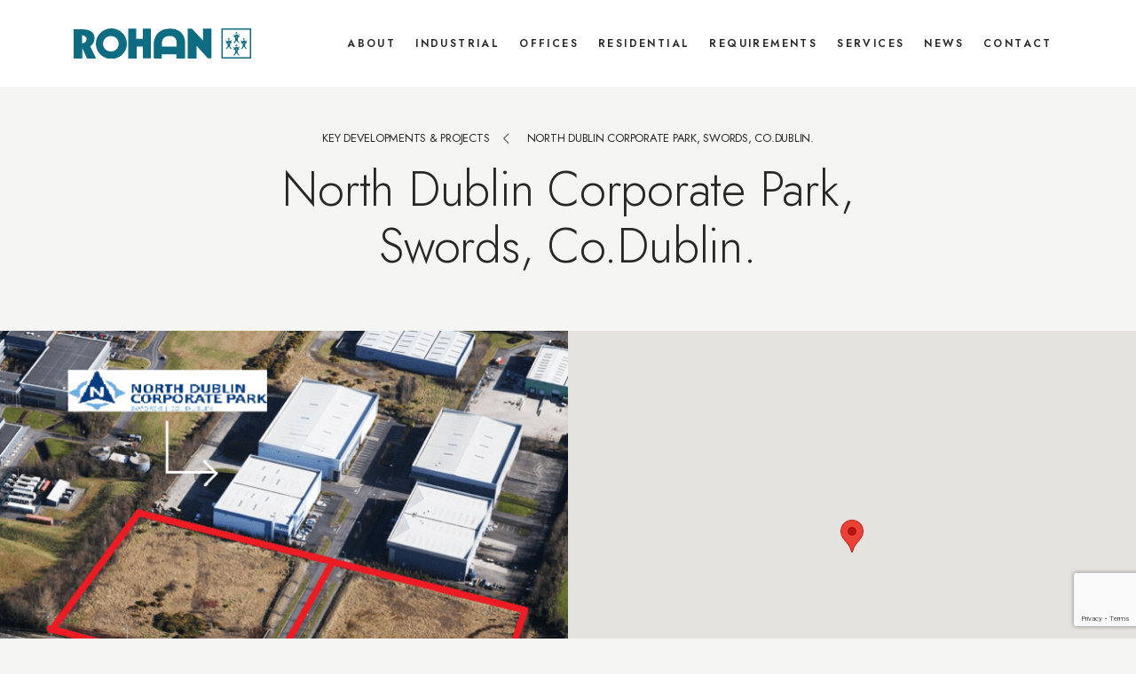

--- FILE ---
content_type: text/html; charset=UTF-8
request_url: https://www.rohanholdings.ie/key-developments/the-penthouse-collection-rockfield-dundrum-dublin-14/
body_size: 10673
content:
<!DOCTYPE html>
<html lang="en-US" class="no-js no-svg">
<head>
	<!-- Google Tag Manager -->
		<script>(function(w,d,s,l,i){w[l]=w[l]||[];w[l].push({'gtm.start':
		new Date().getTime(),event:'gtm.js'});var f=d.getElementsByTagName(s)[0],
		j=d.createElement(s),dl=l!='dataLayer'?'&l='+l:'';j.async=true;j.src=
		'https://www.googletagmanager.com/gtm.js?id='+i+dl;f.parentNode.insertBefore(j,f);
		})(window,document,'script','dataLayer','GTM-PSVVB3Z');</script>
	<!-- End Google Tag Manager -->
	
	<meta charset="UTF-8">
	<meta name="viewport" content="width=device-width, initial-scale=1">
	<link rel="profile" href="https://gmpg.org/xfn/11">

	<script>(function(html){html.className = html.className.replace(/\bno-js\b/,'js')})(document.documentElement);</script>
<meta name='robots' content='index, follow, max-image-preview:large, max-snippet:-1, max-video-preview:-1' />

	<!-- This site is optimized with the Yoast SEO plugin v26.7 - https://yoast.com/wordpress/plugins/seo/ -->
	<title>Rohan Holdings - North Dublin Corporate Park, Swords, Co.Dublin. - Property and Estate Management in Dublin</title>
	<link rel="canonical" href="https://www.rohanholdings.ie/key-developments/the-penthouse-collection-rockfield-dundrum-dublin-14/" />
	<meta property="og:locale" content="en_US" />
	<meta property="og:type" content="article" />
	<meta property="og:title" content="Rohan Holdings - North Dublin Corporate Park, Swords, Co.Dublin. - Property and Estate Management in Dublin" />
	<meta property="og:url" content="https://www.rohanholdings.ie/key-developments/the-penthouse-collection-rockfield-dundrum-dublin-14/" />
	<meta property="og:site_name" content="Rohan Holdings" />
	<meta property="article:modified_time" content="2021-07-21T11:54:53+00:00" />
	<meta property="og:image" content="https://www.rohanholdings.ie/wp-content/uploads/2016/07/6.png" />
	<meta property="og:image:width" content="1000" />
	<meta property="og:image:height" content="525" />
	<meta property="og:image:type" content="image/png" />
	<meta name="twitter:card" content="summary_large_image" />
	<script type="application/ld+json" class="yoast-schema-graph">{"@context":"https://schema.org","@graph":[{"@type":"WebPage","@id":"https://www.rohanholdings.ie/key-developments/the-penthouse-collection-rockfield-dundrum-dublin-14/","url":"https://www.rohanholdings.ie/key-developments/the-penthouse-collection-rockfield-dundrum-dublin-14/","name":"Rohan Holdings - North Dublin Corporate Park, Swords, Co.Dublin. - Property and Estate Management in Dublin","isPartOf":{"@id":"https://www.rohanholdings.ie/#website"},"primaryImageOfPage":{"@id":"https://www.rohanholdings.ie/key-developments/the-penthouse-collection-rockfield-dundrum-dublin-14/#primaryimage"},"image":{"@id":"https://www.rohanholdings.ie/key-developments/the-penthouse-collection-rockfield-dundrum-dublin-14/#primaryimage"},"thumbnailUrl":"https://www.rohanholdings.ie/wp-content/uploads/2016/07/6.png","datePublished":"2021-03-12T10:20:48+00:00","dateModified":"2021-07-21T11:54:53+00:00","breadcrumb":{"@id":"https://www.rohanholdings.ie/key-developments/the-penthouse-collection-rockfield-dundrum-dublin-14/#breadcrumb"},"inLanguage":"en-US","potentialAction":[{"@type":"ReadAction","target":["https://www.rohanholdings.ie/key-developments/the-penthouse-collection-rockfield-dundrum-dublin-14/"]}]},{"@type":"ImageObject","inLanguage":"en-US","@id":"https://www.rohanholdings.ie/key-developments/the-penthouse-collection-rockfield-dundrum-dublin-14/#primaryimage","url":"https://www.rohanholdings.ie/wp-content/uploads/2016/07/6.png","contentUrl":"https://www.rohanholdings.ie/wp-content/uploads/2016/07/6.png","width":1000,"height":525},{"@type":"BreadcrumbList","@id":"https://www.rohanholdings.ie/key-developments/the-penthouse-collection-rockfield-dundrum-dublin-14/#breadcrumb","itemListElement":[{"@type":"ListItem","position":1,"name":"Home","item":"https://www.rohanholdings.ie/"},{"@type":"ListItem","position":2,"name":"North Dublin Corporate Park, Swords, Co.Dublin."}]},{"@type":"WebSite","@id":"https://www.rohanholdings.ie/#website","url":"https://www.rohanholdings.ie/","name":"Rohan Holdings","description":"Property and Estate Management in Dublin.","publisher":{"@id":"https://www.rohanholdings.ie/#organization"},"potentialAction":[{"@type":"SearchAction","target":{"@type":"EntryPoint","urlTemplate":"https://www.rohanholdings.ie/?s={search_term_string}"},"query-input":{"@type":"PropertyValueSpecification","valueRequired":true,"valueName":"search_term_string"}}],"inLanguage":"en-US"},{"@type":"Organization","@id":"https://www.rohanholdings.ie/#organization","name":"Rohan Holdings","url":"https://www.rohanholdings.ie/","logo":{"@type":"ImageObject","inLanguage":"en-US","@id":"https://www.rohanholdings.ie/#/schema/logo/image/","url":"https://dev2021.rohanholdings.ie/wp-content/uploads/2021/07/rohan-logo.png","contentUrl":"https://dev2021.rohanholdings.ie/wp-content/uploads/2021/07/rohan-logo.png","width":2930,"height":513,"caption":"Rohan Holdings"},"image":{"@id":"https://www.rohanholdings.ie/#/schema/logo/image/"},"sameAs":["https://www.linkedin.com/company/rohan-holdings-limited/","https://www.youtube.com/channel/UCJLeRvq38HIYBh-EYjgypQQ"]}]}</script>
	<!-- / Yoast SEO plugin. -->


<link rel='dns-prefetch' href='//www.googletagmanager.com' />
<link rel="alternate" title="oEmbed (JSON)" type="application/json+oembed" href="https://www.rohanholdings.ie/wp-json/oembed/1.0/embed?url=https%3A%2F%2Fwww.rohanholdings.ie%2Fkey-developments%2Fthe-penthouse-collection-rockfield-dundrum-dublin-14%2F" />
<link rel="alternate" title="oEmbed (XML)" type="text/xml+oembed" href="https://www.rohanholdings.ie/wp-json/oembed/1.0/embed?url=https%3A%2F%2Fwww.rohanholdings.ie%2Fkey-developments%2Fthe-penthouse-collection-rockfield-dundrum-dublin-14%2F&#038;format=xml" />
<style id='wp-img-auto-sizes-contain-inline-css' type='text/css'>
img:is([sizes=auto i],[sizes^="auto," i]){contain-intrinsic-size:3000px 1500px}
/*# sourceURL=wp-img-auto-sizes-contain-inline-css */
</style>
<style id='wp-block-library-inline-css' type='text/css'>
:root{--wp-block-synced-color:#7a00df;--wp-block-synced-color--rgb:122,0,223;--wp-bound-block-color:var(--wp-block-synced-color);--wp-editor-canvas-background:#ddd;--wp-admin-theme-color:#007cba;--wp-admin-theme-color--rgb:0,124,186;--wp-admin-theme-color-darker-10:#006ba1;--wp-admin-theme-color-darker-10--rgb:0,107,160.5;--wp-admin-theme-color-darker-20:#005a87;--wp-admin-theme-color-darker-20--rgb:0,90,135;--wp-admin-border-width-focus:2px}@media (min-resolution:192dpi){:root{--wp-admin-border-width-focus:1.5px}}.wp-element-button{cursor:pointer}:root .has-very-light-gray-background-color{background-color:#eee}:root .has-very-dark-gray-background-color{background-color:#313131}:root .has-very-light-gray-color{color:#eee}:root .has-very-dark-gray-color{color:#313131}:root .has-vivid-green-cyan-to-vivid-cyan-blue-gradient-background{background:linear-gradient(135deg,#00d084,#0693e3)}:root .has-purple-crush-gradient-background{background:linear-gradient(135deg,#34e2e4,#4721fb 50%,#ab1dfe)}:root .has-hazy-dawn-gradient-background{background:linear-gradient(135deg,#faaca8,#dad0ec)}:root .has-subdued-olive-gradient-background{background:linear-gradient(135deg,#fafae1,#67a671)}:root .has-atomic-cream-gradient-background{background:linear-gradient(135deg,#fdd79a,#004a59)}:root .has-nightshade-gradient-background{background:linear-gradient(135deg,#330968,#31cdcf)}:root .has-midnight-gradient-background{background:linear-gradient(135deg,#020381,#2874fc)}:root{--wp--preset--font-size--normal:16px;--wp--preset--font-size--huge:42px}.has-regular-font-size{font-size:1em}.has-larger-font-size{font-size:2.625em}.has-normal-font-size{font-size:var(--wp--preset--font-size--normal)}.has-huge-font-size{font-size:var(--wp--preset--font-size--huge)}.has-text-align-center{text-align:center}.has-text-align-left{text-align:left}.has-text-align-right{text-align:right}.has-fit-text{white-space:nowrap!important}#end-resizable-editor-section{display:none}.aligncenter{clear:both}.items-justified-left{justify-content:flex-start}.items-justified-center{justify-content:center}.items-justified-right{justify-content:flex-end}.items-justified-space-between{justify-content:space-between}.screen-reader-text{border:0;clip-path:inset(50%);height:1px;margin:-1px;overflow:hidden;padding:0;position:absolute;width:1px;word-wrap:normal!important}.screen-reader-text:focus{background-color:#ddd;clip-path:none;color:#444;display:block;font-size:1em;height:auto;left:5px;line-height:normal;padding:15px 23px 14px;text-decoration:none;top:5px;width:auto;z-index:100000}html :where(.has-border-color){border-style:solid}html :where([style*=border-top-color]){border-top-style:solid}html :where([style*=border-right-color]){border-right-style:solid}html :where([style*=border-bottom-color]){border-bottom-style:solid}html :where([style*=border-left-color]){border-left-style:solid}html :where([style*=border-width]){border-style:solid}html :where([style*=border-top-width]){border-top-style:solid}html :where([style*=border-right-width]){border-right-style:solid}html :where([style*=border-bottom-width]){border-bottom-style:solid}html :where([style*=border-left-width]){border-left-style:solid}html :where(img[class*=wp-image-]){height:auto;max-width:100%}:where(figure){margin:0 0 1em}html :where(.is-position-sticky){--wp-admin--admin-bar--position-offset:var(--wp-admin--admin-bar--height,0px)}@media screen and (max-width:600px){html :where(.is-position-sticky){--wp-admin--admin-bar--position-offset:0px}}

/*# sourceURL=wp-block-library-inline-css */
</style><style id='global-styles-inline-css' type='text/css'>
:root{--wp--preset--aspect-ratio--square: 1;--wp--preset--aspect-ratio--4-3: 4/3;--wp--preset--aspect-ratio--3-4: 3/4;--wp--preset--aspect-ratio--3-2: 3/2;--wp--preset--aspect-ratio--2-3: 2/3;--wp--preset--aspect-ratio--16-9: 16/9;--wp--preset--aspect-ratio--9-16: 9/16;--wp--preset--color--black: #000000;--wp--preset--color--cyan-bluish-gray: #abb8c3;--wp--preset--color--white: #ffffff;--wp--preset--color--pale-pink: #f78da7;--wp--preset--color--vivid-red: #cf2e2e;--wp--preset--color--luminous-vivid-orange: #ff6900;--wp--preset--color--luminous-vivid-amber: #fcb900;--wp--preset--color--light-green-cyan: #7bdcb5;--wp--preset--color--vivid-green-cyan: #00d084;--wp--preset--color--pale-cyan-blue: #8ed1fc;--wp--preset--color--vivid-cyan-blue: #0693e3;--wp--preset--color--vivid-purple: #9b51e0;--wp--preset--gradient--vivid-cyan-blue-to-vivid-purple: linear-gradient(135deg,rgb(6,147,227) 0%,rgb(155,81,224) 100%);--wp--preset--gradient--light-green-cyan-to-vivid-green-cyan: linear-gradient(135deg,rgb(122,220,180) 0%,rgb(0,208,130) 100%);--wp--preset--gradient--luminous-vivid-amber-to-luminous-vivid-orange: linear-gradient(135deg,rgb(252,185,0) 0%,rgb(255,105,0) 100%);--wp--preset--gradient--luminous-vivid-orange-to-vivid-red: linear-gradient(135deg,rgb(255,105,0) 0%,rgb(207,46,46) 100%);--wp--preset--gradient--very-light-gray-to-cyan-bluish-gray: linear-gradient(135deg,rgb(238,238,238) 0%,rgb(169,184,195) 100%);--wp--preset--gradient--cool-to-warm-spectrum: linear-gradient(135deg,rgb(74,234,220) 0%,rgb(151,120,209) 20%,rgb(207,42,186) 40%,rgb(238,44,130) 60%,rgb(251,105,98) 80%,rgb(254,248,76) 100%);--wp--preset--gradient--blush-light-purple: linear-gradient(135deg,rgb(255,206,236) 0%,rgb(152,150,240) 100%);--wp--preset--gradient--blush-bordeaux: linear-gradient(135deg,rgb(254,205,165) 0%,rgb(254,45,45) 50%,rgb(107,0,62) 100%);--wp--preset--gradient--luminous-dusk: linear-gradient(135deg,rgb(255,203,112) 0%,rgb(199,81,192) 50%,rgb(65,88,208) 100%);--wp--preset--gradient--pale-ocean: linear-gradient(135deg,rgb(255,245,203) 0%,rgb(182,227,212) 50%,rgb(51,167,181) 100%);--wp--preset--gradient--electric-grass: linear-gradient(135deg,rgb(202,248,128) 0%,rgb(113,206,126) 100%);--wp--preset--gradient--midnight: linear-gradient(135deg,rgb(2,3,129) 0%,rgb(40,116,252) 100%);--wp--preset--font-size--small: 13px;--wp--preset--font-size--medium: 20px;--wp--preset--font-size--large: 36px;--wp--preset--font-size--x-large: 42px;--wp--preset--spacing--20: 0.44rem;--wp--preset--spacing--30: 0.67rem;--wp--preset--spacing--40: 1rem;--wp--preset--spacing--50: 1.5rem;--wp--preset--spacing--60: 2.25rem;--wp--preset--spacing--70: 3.38rem;--wp--preset--spacing--80: 5.06rem;--wp--preset--shadow--natural: 6px 6px 9px rgba(0, 0, 0, 0.2);--wp--preset--shadow--deep: 12px 12px 50px rgba(0, 0, 0, 0.4);--wp--preset--shadow--sharp: 6px 6px 0px rgba(0, 0, 0, 0.2);--wp--preset--shadow--outlined: 6px 6px 0px -3px rgb(255, 255, 255), 6px 6px rgb(0, 0, 0);--wp--preset--shadow--crisp: 6px 6px 0px rgb(0, 0, 0);}:where(.is-layout-flex){gap: 0.5em;}:where(.is-layout-grid){gap: 0.5em;}body .is-layout-flex{display: flex;}.is-layout-flex{flex-wrap: wrap;align-items: center;}.is-layout-flex > :is(*, div){margin: 0;}body .is-layout-grid{display: grid;}.is-layout-grid > :is(*, div){margin: 0;}:where(.wp-block-columns.is-layout-flex){gap: 2em;}:where(.wp-block-columns.is-layout-grid){gap: 2em;}:where(.wp-block-post-template.is-layout-flex){gap: 1.25em;}:where(.wp-block-post-template.is-layout-grid){gap: 1.25em;}.has-black-color{color: var(--wp--preset--color--black) !important;}.has-cyan-bluish-gray-color{color: var(--wp--preset--color--cyan-bluish-gray) !important;}.has-white-color{color: var(--wp--preset--color--white) !important;}.has-pale-pink-color{color: var(--wp--preset--color--pale-pink) !important;}.has-vivid-red-color{color: var(--wp--preset--color--vivid-red) !important;}.has-luminous-vivid-orange-color{color: var(--wp--preset--color--luminous-vivid-orange) !important;}.has-luminous-vivid-amber-color{color: var(--wp--preset--color--luminous-vivid-amber) !important;}.has-light-green-cyan-color{color: var(--wp--preset--color--light-green-cyan) !important;}.has-vivid-green-cyan-color{color: var(--wp--preset--color--vivid-green-cyan) !important;}.has-pale-cyan-blue-color{color: var(--wp--preset--color--pale-cyan-blue) !important;}.has-vivid-cyan-blue-color{color: var(--wp--preset--color--vivid-cyan-blue) !important;}.has-vivid-purple-color{color: var(--wp--preset--color--vivid-purple) !important;}.has-black-background-color{background-color: var(--wp--preset--color--black) !important;}.has-cyan-bluish-gray-background-color{background-color: var(--wp--preset--color--cyan-bluish-gray) !important;}.has-white-background-color{background-color: var(--wp--preset--color--white) !important;}.has-pale-pink-background-color{background-color: var(--wp--preset--color--pale-pink) !important;}.has-vivid-red-background-color{background-color: var(--wp--preset--color--vivid-red) !important;}.has-luminous-vivid-orange-background-color{background-color: var(--wp--preset--color--luminous-vivid-orange) !important;}.has-luminous-vivid-amber-background-color{background-color: var(--wp--preset--color--luminous-vivid-amber) !important;}.has-light-green-cyan-background-color{background-color: var(--wp--preset--color--light-green-cyan) !important;}.has-vivid-green-cyan-background-color{background-color: var(--wp--preset--color--vivid-green-cyan) !important;}.has-pale-cyan-blue-background-color{background-color: var(--wp--preset--color--pale-cyan-blue) !important;}.has-vivid-cyan-blue-background-color{background-color: var(--wp--preset--color--vivid-cyan-blue) !important;}.has-vivid-purple-background-color{background-color: var(--wp--preset--color--vivid-purple) !important;}.has-black-border-color{border-color: var(--wp--preset--color--black) !important;}.has-cyan-bluish-gray-border-color{border-color: var(--wp--preset--color--cyan-bluish-gray) !important;}.has-white-border-color{border-color: var(--wp--preset--color--white) !important;}.has-pale-pink-border-color{border-color: var(--wp--preset--color--pale-pink) !important;}.has-vivid-red-border-color{border-color: var(--wp--preset--color--vivid-red) !important;}.has-luminous-vivid-orange-border-color{border-color: var(--wp--preset--color--luminous-vivid-orange) !important;}.has-luminous-vivid-amber-border-color{border-color: var(--wp--preset--color--luminous-vivid-amber) !important;}.has-light-green-cyan-border-color{border-color: var(--wp--preset--color--light-green-cyan) !important;}.has-vivid-green-cyan-border-color{border-color: var(--wp--preset--color--vivid-green-cyan) !important;}.has-pale-cyan-blue-border-color{border-color: var(--wp--preset--color--pale-cyan-blue) !important;}.has-vivid-cyan-blue-border-color{border-color: var(--wp--preset--color--vivid-cyan-blue) !important;}.has-vivid-purple-border-color{border-color: var(--wp--preset--color--vivid-purple) !important;}.has-vivid-cyan-blue-to-vivid-purple-gradient-background{background: var(--wp--preset--gradient--vivid-cyan-blue-to-vivid-purple) !important;}.has-light-green-cyan-to-vivid-green-cyan-gradient-background{background: var(--wp--preset--gradient--light-green-cyan-to-vivid-green-cyan) !important;}.has-luminous-vivid-amber-to-luminous-vivid-orange-gradient-background{background: var(--wp--preset--gradient--luminous-vivid-amber-to-luminous-vivid-orange) !important;}.has-luminous-vivid-orange-to-vivid-red-gradient-background{background: var(--wp--preset--gradient--luminous-vivid-orange-to-vivid-red) !important;}.has-very-light-gray-to-cyan-bluish-gray-gradient-background{background: var(--wp--preset--gradient--very-light-gray-to-cyan-bluish-gray) !important;}.has-cool-to-warm-spectrum-gradient-background{background: var(--wp--preset--gradient--cool-to-warm-spectrum) !important;}.has-blush-light-purple-gradient-background{background: var(--wp--preset--gradient--blush-light-purple) !important;}.has-blush-bordeaux-gradient-background{background: var(--wp--preset--gradient--blush-bordeaux) !important;}.has-luminous-dusk-gradient-background{background: var(--wp--preset--gradient--luminous-dusk) !important;}.has-pale-ocean-gradient-background{background: var(--wp--preset--gradient--pale-ocean) !important;}.has-electric-grass-gradient-background{background: var(--wp--preset--gradient--electric-grass) !important;}.has-midnight-gradient-background{background: var(--wp--preset--gradient--midnight) !important;}.has-small-font-size{font-size: var(--wp--preset--font-size--small) !important;}.has-medium-font-size{font-size: var(--wp--preset--font-size--medium) !important;}.has-large-font-size{font-size: var(--wp--preset--font-size--large) !important;}.has-x-large-font-size{font-size: var(--wp--preset--font-size--x-large) !important;}
/*# sourceURL=global-styles-inline-css */
</style>

<style id='classic-theme-styles-inline-css' type='text/css'>
/*! This file is auto-generated */
.wp-block-button__link{color:#fff;background-color:#32373c;border-radius:9999px;box-shadow:none;text-decoration:none;padding:calc(.667em + 2px) calc(1.333em + 2px);font-size:1.125em}.wp-block-file__button{background:#32373c;color:#fff;text-decoration:none}
/*# sourceURL=/wp-includes/css/classic-themes.min.css */
</style>
<link rel='stylesheet' id='contact-form-7-css' href='https://www.rohanholdings.ie/wp-content/plugins/contact-form-7/includes/css/styles.css?ver=6.1.4' type='text/css' media='all' />
<link rel='stylesheet' id='styles-css' href='https://www.rohanholdings.ie/wp-content/themes/rohanHoldings2021/style.css?ver=6.9' type='text/css' media='all' />
<script type="text/javascript" src="https://www.rohanholdings.ie/wp-includes/js/jquery/jquery.min.js?ver=3.7.1" id="jquery-core-js"></script>
<script type="text/javascript" src="https://www.rohanholdings.ie/wp-includes/js/jquery/jquery-migrate.min.js?ver=3.4.1" id="jquery-migrate-js"></script>

<!-- Google tag (gtag.js) snippet added by Site Kit -->
<!-- Google Analytics snippet added by Site Kit -->
<script type="text/javascript" src="https://www.googletagmanager.com/gtag/js?id=G-SH6FDR4FBX" id="google_gtagjs-js" async></script>
<script type="text/javascript" id="google_gtagjs-js-after">
/* <![CDATA[ */
window.dataLayer = window.dataLayer || [];function gtag(){dataLayer.push(arguments);}
gtag("set","linker",{"domains":["www.rohanholdings.ie"]});
gtag("js", new Date());
gtag("set", "developer_id.dZTNiMT", true);
gtag("config", "G-SH6FDR4FBX");
//# sourceURL=google_gtagjs-js-after
/* ]]> */
</script>
<link rel="https://api.w.org/" href="https://www.rohanholdings.ie/wp-json/" /><meta name="generator" content="Site Kit by Google 1.170.0" /><link rel="icon" href="https://www.rohanholdings.ie/wp-content/uploads/2021/07/cropped-rohan-logo-icon-32x32.png" sizes="32x32" />
<link rel="icon" href="https://www.rohanholdings.ie/wp-content/uploads/2021/07/cropped-rohan-logo-icon-192x192.png" sizes="192x192" />
<link rel="apple-touch-icon" href="https://www.rohanholdings.ie/wp-content/uploads/2021/07/cropped-rohan-logo-icon-180x180.png" />
<meta name="msapplication-TileImage" content="https://www.rohanholdings.ie/wp-content/uploads/2021/07/cropped-rohan-logo-icon-270x270.png" />
		<style type="text/css" id="wp-custom-css">
			.home h3 {
    text-align: center !important;
	  padding-top: 20px !important; /* Adjust value as needed */
}

.home .logo-slider-wrapper {
    border: 1px solid #d8d8d8 !important;
}		</style>
			
	<!-- NEW FILES -->
	<link href="https://www.rohanholdings.ie/wp-content/themes/rohanHoldings2021/dist/libs/bootstrap.min.css" rel="stylesheet" type="text/css" />
	<link href="https://www.rohanholdings.ie/wp-content/themes/rohanHoldings2021/dist/libs/slick.css" rel="stylesheet" type="text/css" />
	<link href="https://www.rohanholdings.ie/wp-content/themes/rohanHoldings2021/dist/libs/aos.css" rel="stylesheet" type="text/css" />
	<link href="https://www.rohanholdings.ie/wp-content/themes/rohanHoldings2021/dist/libs/jquery.fancybox.min.css" rel="stylesheet" type="text/css" />
	<link href="https://www.rohanholdings.ie/wp-content/themes/rohanHoldings2021/dist/styles/main.min.css" rel="stylesheet" type="text/css" />
	
	<!-- Fonts & icons -->
	<link rel="stylesheet" href="https://pro.fontawesome.com/releases/v5.11.2/css/all.css" integrity="sha384-zrnmn8R8KkWl12rAZFt4yKjxplaDaT7/EUkKm7AovijfrQItFWR7O/JJn4DAa/gx" crossorigin="anonymous">
	<link href="https://fonts.googleapis.com/css2?family=Jost:wght@300;400;500;600;700&display=swap" rel="stylesheet">
	
	<script type="text/javascript">
/*
		--------------- GOOGLE ANALYTICS ---------------
		var _gaq = _gaq || [];
		_gaq.push(['_setAccount', 'UA-30877809-1']);
		_gaq.push(['_trackPageview']);
		
		(function() {
		var ga = document.createElement('script'); ga.type = 'text/javascript'; ga.async = true;
		ga.src = ('https:' == document.location.protocol ? 'https://ssl' : 'http://www') + '.google-analytics.com/ga.js';
		var s = document.getElementsByTagName('script')[0]; s.parentNode.insertBefore(ga, s);
		})();
*/
	</script>
		
</head>
	
<body data-rsssl=1 class="wp-singular key_developments-template-default single single-key_developments postid-5944 wp-custom-logo wp-theme-rohanHoldings2021 group-blog has-header-image colors-light"  id="property_" id="parent_">
	
	<!-- Google Tag Manager (noscript) -->
		<noscript><iframe src="https://www.googletagmanager.com/ns.html?id=GTM-PSVVB3Z"
		height="0" width="0" style="display:none;visibility:hidden"></iframe></noscript>
	<!-- End Google Tag Manager (noscript) -->
					
			<header>
				<div class="section-container d-flex justify-content-between align-items-center">
					<a id="logo" href="https://www.rohanholdings.ie">
						
						<svg version="1.1" id="Layer_1" xmlns="http://www.w3.org/2000/svg" xmlns:xlink="http://www.w3.org/1999/xlink" x="0px" y="0px"
							 viewBox="0 0 200 34.5" style="enable-background:new 0 0 200 34.5;" xml:space="preserve">
							<path id="Path_1" class="st0" d="M9.4,17.3V7.9c0,0,5.2,0.3,5.2,4.5S9.4,17.3,9.4,17.3 M18.7,20.5c3.1-2.2,5-5.8,4.8-9.7
								c0-6.8-6.1-9.7-13.2-9.7H0v33.3h9.7V22.4l5.5,12.3l10-0.3L18.7,20.5z"/>
							<path id="Path_2" class="st0" d="M183.5,10.8l-0.8-1.2h1.5L183.5,10.8z M186.5,6.7L185.1,8l-0.6-1.1h-1.8l-0.7,1.3l-2.1-1.4
								c-0.5,0-0.2,0.4-0.2,0.4l1.2,1.3L180,9.7l2.1,1v3.1l-2.1,3h1.4l1.8-2.6h0.7l1.6,2.6h1.4l-2-2.8v-3.1l2-1.3l-0.8-0.8
								c0.2-0.5,0.5-1,0.8-1.4C187.3,6.9,186.5,6.7,186.5,6.7 M183.4,3.8l-1.3,2.1h2.7L183.4,3.8z"/>
							<path id="Path_3" class="st0" d="M42.2,26.4c-4.9,0.2-9-3.6-9.1-8.5c-0.2-4.9,3.6-9,8.5-9.1c4.9-0.2,9,3.6,9.1,8.5
								c0,0.1,0,0.2,0,0.3C50.8,22.4,47,26.4,42.2,26.4 M42.2,0c-9.6,0.2-17.3,8.1-17.2,17.8c0.2,9.6,8.1,17.3,17.8,17.2
								C52.4,34.8,60,27,60,17.5C59.9,7.8,52-0.1,42.2,0"/>
							<path id="Path_4" class="st0" d="M61.4,0.2v34.2h9.5V20.9h7v13.4h9V0.3h-8.8V12h-7.6V0.3L61.4,0.2z"/>
							<path id="Path_5" class="st0" d="M116,16.2v4.6H99.5c0,0-0.1-2.8-0.1-4.3s0.7-7.8,8.9-7.8S116,16.2,116,16.2 M108.7,0.3
								c-17.3,0-18.4,15-18.4,16.3v12.6l0.1,5.4h8.9v-4.9h16.5v4.8h9.8V16.6C125.6,16.6,126,0.3,108.7,0.3"/>
							<path id="Path_6" class="st0" d="M128.5,0.3v34.2h9.9V19.8l12.9,14.5h3.9V0.3h-9.5v13.6L133.3,0.3H128.5z"/>
							<path id="Path_7" class="st0" d="M168,33.1h30.5V1.4H168V33.1z M200,34.5h-33.4V0H200V34.5z"/>
							<path id="Path_8" class="st0" d="M183.4,24.8l-0.8-1.2h1.5L183.4,24.8z M186.4,20.8l-1.4,1.3l-0.6-1.1h-1.8l-0.7,1.3l-2.1-1.4
								c-0.5,0-0.2,0.4-0.2,0.4l1.2,1.3l-0.9,1.2l2.1,1v3.1l-2.1,3h1.4l1.8-2.6h0.7l1.6,2.6h1.4l-2-2.8v-3.1l2-1.3l-0.8-0.8
								c0.2-0.5,0.5-1,0.8-1.4C187.2,21,186.4,20.8,186.4,20.8 M183.3,17.9L182,20h2.7L183.3,17.9z"/>
							<path id="Path_9" class="st0" d="M174.9,17.6l-0.8-1.2h1.5L174.9,17.6z M177.9,13.5l-1.4,1.3l-0.6-1.1H174l-0.7,1.3l-2.1-1.4
								c-0.5,0-0.2,0.4-0.2,0.4l1.2,1.3l-0.9,1.2l2.1,1v3.1l-2.1,3h1.4l1.8-2.6h0.7l1.6,2.6h1.4l-2-2.8v-3.1l2-1.3l-0.8-0.8
								c0.2-0.5,0.5-1,0.8-1.4C178.7,13.7,177.9,13.5,177.9,13.5 M174.8,10.6l-1.3,2.1h2.7L174.8,10.6z"/>
							<path id="Path_10" class="st0" d="M191.8,17.6l-0.8-1.2h1.5L191.8,17.6z M194.8,13.6l-1.4,1.3l-0.6-1.1H191l-0.7,1.3l-2.1-1.4
								c-0.5,0-0.2,0.4-0.2,0.4l1.2,1.3l-0.9,1.2l2.1,1v3.1l-2.1,3h1.4l1.8-2.6h0.7l1.6,2.6h1.4l-2-2.8v-3.1l2-1.3l-0.8-0.8
								c0.2-0.5,0.5-1,0.8-1.4C195.6,13.8,194.8,13.6,194.8,13.6 M191.7,10.7l-1.3,2.1h2.7L191.7,10.7z"/>
						</svg>
					</a>
					
					<div id="open-nav">
						<div class="burger"></div>
					</div>
			
					<nav class="nav-wrap">
						<div id="close-nav"><i class="fal fa-times"></i></div>
			
						<div class="menu-mainnavnew-container"><ul class="nav"><li id="menu-item-5519" class="menu-item menu-item-type-post_type menu-item-object-page menu-item-has-children has-dropdown menu-item-5519 nav-item"><a href="https://www.rohanholdings.ie/about/" class="nav-link">About</a>
<div class="nav-dropdown">
<ul class="nav">
	<li id="menu-item-6264" class="menu-item menu-item-type-post_type menu-item-object-page menu-item-6264 nav-item"><a href="https://www.rohanholdings.ie/about/" class="nav-link">Company</a></a></li>
	<li id="menu-item-5732" class="menu-item menu-item-type-post_type menu-item-object-page menu-item-5732 nav-item"><a href="https://www.rohanholdings.ie/key-developments/" class="nav-link">Key Developments &#038; Projects</a></a></li>
	<li id="menu-item-5734" class="menu-item menu-item-type-post_type menu-item-object-page menu-item-5734 nav-item"><a href="https://www.rohanholdings.ie/sustainability/" class="nav-link">Sustainability</a></a></li>
	<li id="menu-item-6245" class="menu-item menu-item-type-post_type menu-item-object-page menu-item-6245 nav-item"><a href="https://www.rohanholdings.ie/about/our-clients/" class="nav-link">Our Clients</a></a></li>
	<li id="menu-item-7029" class="menu-item menu-item-type-custom menu-item-object-custom menu-item-7029 nav-item"><a href="https://www.rohanholdings.ie/about/#client-team" class="nav-link">Client Team</a></a></li>

</ul></div>
</a></li>
<li id="menu-item-5859" class="menu-item menu-item-type-post_type menu-item-object-page menu-item-has-children has-dropdown menu-item-5859 nav-item"><a href="https://www.rohanholdings.ie/industrial/" class="nav-link">Industrial</a>
<div class="nav-dropdown">
<ul class="nav">
	<li id="menu-item-6266" class="menu-item menu-item-type-post_type menu-item-object-page menu-item-6266 nav-item"><a href="https://www.rohanholdings.ie/industrial/" class="nav-link">Industrial and Logistics Parks</a></a></li>
	<li id="menu-item-6102" class="menu-item menu-item-type-post_type menu-item-object-page menu-item-6102 nav-item"><a href="https://www.rohanholdings.ie/properties/" class="nav-link">Available  Properties</a></a></li>

</ul></div>
</a></li>
<li id="menu-item-5842" class="menu-item menu-item-type-post_type menu-item-object-page menu-item-has-children has-dropdown menu-item-5842 nav-item"><a href="https://www.rohanholdings.ie/offices/" class="nav-link">Offices</a>
<div class="nav-dropdown">
<ul class="nav">
	<li id="menu-item-6989" class="menu-item menu-item-type-post_type menu-item-object-page menu-item-6989 nav-item"><a href="https://www.rohanholdings.ie/offices/2-grand-canal-plaza/" class="nav-link">2 Grand Canal Plaza</a></a></li>
	<li id="menu-item-6988" class="menu-item menu-item-type-post_type menu-item-object-page menu-item-6988 nav-item"><a href="https://www.rohanholdings.ie/offices/21-charlemont/" class="nav-link">21 Charlemont</a></a></li>

</ul></div>
</a></li>
<li id="menu-item-5546" class="menu-item menu-item-type-post_type menu-item-object-page menu-item-5546 nav-item"><a href="https://www.rohanholdings.ie/residential/" class="nav-link">Residential</a></a></li>
<li id="menu-item-5733" class="menu-item menu-item-type-post_type menu-item-object-page menu-item-5733 nav-item"><a href="https://www.rohanholdings.ie/requirements/" class="nav-link">REQUIREMENTS</a></a></li>
<li id="menu-item-5744" class="menu-item menu-item-type-post_type menu-item-object-page menu-item-5744 nav-item"><a href="https://www.rohanholdings.ie/services/" class="nav-link">Services</a></a></li>
<li id="menu-item-5529" class="menu-item menu-item-type-post_type menu-item-object-page current_page_parent menu-item-5529 nav-item"><a href="https://www.rohanholdings.ie/news/" class="nav-link">News</a></a></li>
<li id="menu-item-5530" class="menu-item menu-item-type-post_type menu-item-object-page menu-item-5530 nav-item"><a href="https://www.rohanholdings.ie/contact/" class="nav-link">Contact</a></a></li>
</ul></div>					</nav>
				</div><!-- end section-container -->
			</header>
    <div class="section-container">
        <div class="row justify-content-center">
            <div class="col-lg-8 text-lg-center">
                <section id="breadcrumbs">
	<div class="breadcrumbs" typeof="BreadcrumbList" vocab="https://schema.org/">
		<span property="itemListElement" typeof="ListItem"><a property="item" typeof="WebPage" title="Go to Key Developments &#038; Projects." href="https://www.rohanholdings.ie/key-developments/" class="key_developments-root post post-key_developments" ><span property="name">Key Developments &#038; Projects</span></a><meta property="position" content="1"></span><span property="itemListElement" typeof="ListItem"><span property="name" class="post post-key_developments current-item">North Dublin Corporate Park, Swords, Co.Dublin.</span><meta property="url" content="https://www.rohanholdings.ie/key-developments/the-penthouse-collection-rockfield-dundrum-dublin-14/"><meta property="position" content="2"></span>	</div>
</section>                <h1>North Dublin Corporate Park, Swords, Co.Dublin.</h1>
                            </div>
        </div>
    </div>
    <div class="section-feature">
        <div class="row no-gutters">
            <div class="col-md-6 p-0">
                <div class="section-feature-img"
                     style="background-image: url('https://www.rohanholdings.ie/wp-content/uploads/2016/07/6.png');"></div>
            </div>
            <div class="col-md-6 p-0">
                <div class="section-feature-map">
                    <div class="acf-map" data-zoom="12" data-center="true">
                        <div class="marker" data-lat="53.458233162179"
                             data-lng="-6.2098008265228"></div>
                    </div>
                </div>
            </div>
        </div>
    </div>
    <div class="section-container">
        <div class="row justify-content-center">
            <div class="col-lg-8">
                <h2 class="text-center mb-lg-5">Key Features</h2>
                <div class="project-features">
                    <table>
                                                    <tr>
                                <td>Location</td>
                                <td><p>Swords, just north of Dublin Airport on the R132.</p>
</td>
                            </tr>
                                                    <tr>
                                <td>Size</td>
                                <td><p>10 acres.</p>
</td>
                            </tr>
                                                    <tr>
                                <td>Zoning</td>
                                <td><p>ME (to facilitate opportunities for high density mixed use employment generating activity and associated ancillary commercial and residential development within the Metro Economic Corridor).</p>
</td>
                            </tr>
                                                    <tr>
                                <td>Access / Egress</td>
                                <td><p>The R132 (the ‘old N1’).</p>
</td>
                            </tr>
                                                    <tr>
                                <td>Public Transport</td>
                                <td><p>The park is well serviced by bus routes, with a Quality Bus Corridor literally running past the entrance.</p>
</td>
                            </tr>
                                                    <tr>
                                <td>Availability</td>
                                <td><p>We have two 2 acre sites fronting onto the Swords Bypass that are available for bespoke facilities.</p>
</td>
                            </tr>
                                            </table>
                </div>
            </div>
        </div>
    </div>

<div class="section-container wide pb-0">
    <div class="full-bg" style="background-image: url(https://www.rohanholdings.ie/wp-content/themes/rohanHoldings2021/dist/images/contact-us-sustainability.jpg);">
        <div class="row justify-content-center text-lg-center">
            <div class="col-lg-8 mb-3 mb-lg-0">
                <h2>Get in touch</h2>
                <p>If you’d like to discuss your project, or enquire about any of our existing properties, contact us today.</p>
                                    <a class="btn btn-primary" href="https://www.rohanholdings.ie/contact/">Contact us</a>
                            </div>
        </div><!-- end row -->
    </div><!-- end full-bg -->
</div><!-- end section-container -->
<div class="page-footer">
	<footer>
		<section>
			<div class="section-container wide border-top">
				<div class="footer-container">
					<div class="row">
						<div class="col-lg-3 mb-5 mb-lg-0">
							<a href="https://www.rohanholdings.ie"><img src="https://www.rohanholdings.ie/wp-content/themes/rohanHoldings2021/dist/images/rohan-holdings-logo.svg" width="200" height="35"></a>
						</div>
		
						<div class="col-lg-6">
							<h4>Contact Us</h4>
							<p><a href="https://www.linkedin.com/company/rohan-holdings-limited/" target="_blank"><i class="fab fa-linkedin mr-2"></i> Find us on LinkedIn</a></p>
							<p>Rohan Holdings Limited, 4th Floor, Block 2, Harcourt Centre, Harcourt Street, Dublin 2, Ireland</p>
							<p><strong>Tel</strong> +353 (0)1 662 4455<br>
								<strong>Email</strong> <a href="/cdn-cgi/l/email-protection" class="__cf_email__" data-cfemail="741d1a121b34061b1c151a1c1b18101d1a13075a1d11">[email&#160;protected]</a></p>
						</div>
		
						<div class="d-none d-lg-block col-3">
							<div class="menu-footer_nav-container"><ul class="nav"><li id="menu-item-5735" class="menu-item menu-item-type-post_type menu-item-object-page menu-item-home menu-item-5735 nav-item"><a href="https://www.rohanholdings.ie/" class="nav-link">Home</a></a></li>
<li id="menu-item-5531" class="menu-item menu-item-type-post_type menu-item-object-page menu-item-5531 nav-item"><a href="https://www.rohanholdings.ie/about/" class="nav-link">About</a></a></li>
<li id="menu-item-6224" class="menu-item menu-item-type-post_type menu-item-object-page menu-item-6224 nav-item"><a href="https://www.rohanholdings.ie/industrial/" class="nav-link">Industrial</a></a></li>
<li id="menu-item-6226" class="menu-item menu-item-type-post_type menu-item-object-page menu-item-6226 nav-item"><a href="https://www.rohanholdings.ie/offices/" class="nav-link">Offices</a></a></li>
<li id="menu-item-6228" class="menu-item menu-item-type-post_type menu-item-object-page menu-item-6228 nav-item"><a href="https://www.rohanholdings.ie/residential/" class="nav-link">Residential</a></a></li>
<li id="menu-item-5736" class="menu-item menu-item-type-post_type menu-item-object-page menu-item-5736 nav-item"><a href="https://www.rohanholdings.ie/services/" class="nav-link">Services</a></a></li>
<li id="menu-item-5737" class="menu-item menu-item-type-post_type menu-item-object-page menu-item-5737 nav-item"><a href="https://www.rohanholdings.ie/sustainability/" class="nav-link">Sustainability</a></a></li>
<li id="menu-item-5547" class="menu-item menu-item-type-post_type menu-item-object-page current_page_parent menu-item-5547 nav-item"><a href="https://www.rohanholdings.ie/news/" class="nav-link">News</a></a></li>
</ul></div>						</div>
					</div><!-- end row -->
		
					<div class="small-print pt-5">
						<div>
							<a href="https://www.rohanholdings.ie/terms-and-conditions/">Terms and Conditions</a>
						</div>
						<div>
							<a href="https://www.rohanholdings.ie/terms-and-conditions/">Privacy Policy</a>
						</div>
						<div>
							<p>&copy; Rohan Holdings 2026</p>
						</div>
						<div>
							<p>Website by <a href="https://www.eyesparks.com/" target="_blank">Eyesparks</a></p>
						</div>
					</div>
				</div>
			</div><!-- end section-container -->
		</section>
	</footer>

	<!-- <div id="top"><i class="fas fa-angle-up"></i></div> -->
</div><!-- end page-footer -->

<script data-cfasync="false" src="/cdn-cgi/scripts/5c5dd728/cloudflare-static/email-decode.min.js"></script><script type="speculationrules">
{"prefetch":[{"source":"document","where":{"and":[{"href_matches":"/*"},{"not":{"href_matches":["/wp-*.php","/wp-admin/*","/wp-content/uploads/*","/wp-content/*","/wp-content/plugins/*","/wp-content/themes/rohanHoldings2021/*","/*\\?(.+)"]}},{"not":{"selector_matches":"a[rel~=\"nofollow\"]"}},{"not":{"selector_matches":".no-prefetch, .no-prefetch a"}}]},"eagerness":"conservative"}]}
</script>
<script type="text/javascript" src="https://www.rohanholdings.ie/wp-includes/js/dist/hooks.min.js?ver=dd5603f07f9220ed27f1" id="wp-hooks-js"></script>
<script type="text/javascript" src="https://www.rohanholdings.ie/wp-includes/js/dist/i18n.min.js?ver=c26c3dc7bed366793375" id="wp-i18n-js"></script>
<script type="text/javascript" id="wp-i18n-js-after">
/* <![CDATA[ */
wp.i18n.setLocaleData( { 'text direction\u0004ltr': [ 'ltr' ] } );
//# sourceURL=wp-i18n-js-after
/* ]]> */
</script>
<script type="text/javascript" src="https://www.rohanholdings.ie/wp-content/plugins/contact-form-7/includes/swv/js/index.js?ver=6.1.4" id="swv-js"></script>
<script type="text/javascript" id="contact-form-7-js-before">
/* <![CDATA[ */
var wpcf7 = {
    "api": {
        "root": "https:\/\/www.rohanholdings.ie\/wp-json\/",
        "namespace": "contact-form-7\/v1"
    }
};
//# sourceURL=contact-form-7-js-before
/* ]]> */
</script>
<script type="text/javascript" src="https://www.rohanholdings.ie/wp-content/plugins/contact-form-7/includes/js/index.js?ver=6.1.4" id="contact-form-7-js"></script>
<script type="text/javascript" src="https://www.rohanholdings.ie/wp-content/plugins/simple-posts-ticker/public/js/jquery.marquee.min.js?ver=1.5.2" id="spt-ticker-js-js"></script>
<script type="text/javascript" src="https://www.rohanholdings.ie/wp-content/plugins/simple-posts-ticker/public/js/ticker.min.js?ver=1.1.6" id="spt-init-js-js"></script>
<script type="text/javascript" src="https://www.google.com/recaptcha/api.js?render=6Lfir24aAAAAAAdJpQfP_jLMFEFUqgN21fn7t_nK&amp;ver=3.0" id="google-recaptcha-js"></script>
<script type="text/javascript" src="https://www.rohanholdings.ie/wp-includes/js/dist/vendor/wp-polyfill.min.js?ver=3.15.0" id="wp-polyfill-js"></script>
<script type="text/javascript" id="wpcf7-recaptcha-js-before">
/* <![CDATA[ */
var wpcf7_recaptcha = {
    "sitekey": "6Lfir24aAAAAAAdJpQfP_jLMFEFUqgN21fn7t_nK",
    "actions": {
        "homepage": "homepage",
        "contactform": "contactform"
    }
};
//# sourceURL=wpcf7-recaptcha-js-before
/* ]]> */
</script>
<script type="text/javascript" src="https://www.rohanholdings.ie/wp-content/plugins/contact-form-7/modules/recaptcha/index.js?ver=6.1.4" id="wpcf7-recaptcha-js"></script>
	
	
	<script src="https://code.jquery.com/jquery-3.3.1.min.js" integrity="sha256-FgpCb/KJQlLNfOu91ta32o/NMZxltwRo8QtmkMRdAu8=" crossorigin="anonymous"></script>
	<script src="https://maps.googleapis.com/maps/api/js?key=AIzaSyDs134718aaWtbulPEmSJOOFLl1FVm_vlk"></script>
	<script src="https://www.rohanholdings.ie/wp-content/themes/rohanHoldings2021/dist/libs/bootstrap.min.js"></script>
	<script src="https://www.rohanholdings.ie/wp-content/themes/rohanHoldings2021/dist/libs/slick.min.js"></script>
	<script src="https://www.rohanholdings.ie/wp-content/themes/rohanHoldings2021/dist/libs/clamp.min.js"></script>
	<script src="https://www.rohanholdings.ie/wp-content/themes/rohanHoldings2021/dist/libs/jquery.fancybox.min.js"></script>
	<script src="https://www.rohanholdings.ie/wp-content/themes/rohanHoldings2021/dist/scripts/main.min.js"></script>
	
	<script src="https://www.rohanholdings.ie/wp-content/themes/rohanHoldings2021/dist/libs/jquery.vide.min.js"></script>
	<script>
		$(document).ready(function(){

			// Mission statement switch links
			$('.switch-content').each(function(){
				$(this).hide();
		    if($(this).hasClass('active')) {
		    	$(this).show();
		    }
			});

			$('.switch-link').on('click', function() {
				$('.switch-link').removeClass('active');
				$(this).addClass('active');
				var id = $(this).attr('data-related');
				$('.switch-content').each(function(){
					$(this).hide();
					if($(this).attr('id') == id) {
						$(this).fadeToggle();
					}
				});
			});

			if ($('.hero-slider').length) {
				$('.hero-slider').not('.slick-initialized').slick({
					rows: 0
				});
			}
		});
	</script>

<script defer src="https://static.cloudflareinsights.com/beacon.min.js/vcd15cbe7772f49c399c6a5babf22c1241717689176015" integrity="sha512-ZpsOmlRQV6y907TI0dKBHq9Md29nnaEIPlkf84rnaERnq6zvWvPUqr2ft8M1aS28oN72PdrCzSjY4U6VaAw1EQ==" data-cf-beacon='{"version":"2024.11.0","token":"d39967ce1816428585881c1bcecaa710","r":1,"server_timing":{"name":{"cfCacheStatus":true,"cfEdge":true,"cfExtPri":true,"cfL4":true,"cfOrigin":true,"cfSpeedBrain":true},"location_startswith":null}}' crossorigin="anonymous"></script>
</body>
</html>

--- FILE ---
content_type: text/html; charset=utf-8
request_url: https://www.google.com/recaptcha/api2/anchor?ar=1&k=6Lfir24aAAAAAAdJpQfP_jLMFEFUqgN21fn7t_nK&co=aHR0cHM6Ly93d3cucm9oYW5ob2xkaW5ncy5pZTo0NDM.&hl=en&v=PoyoqOPhxBO7pBk68S4YbpHZ&size=invisible&anchor-ms=20000&execute-ms=30000&cb=t1kipznfhm5f
body_size: 48721
content:
<!DOCTYPE HTML><html dir="ltr" lang="en"><head><meta http-equiv="Content-Type" content="text/html; charset=UTF-8">
<meta http-equiv="X-UA-Compatible" content="IE=edge">
<title>reCAPTCHA</title>
<style type="text/css">
/* cyrillic-ext */
@font-face {
  font-family: 'Roboto';
  font-style: normal;
  font-weight: 400;
  font-stretch: 100%;
  src: url(//fonts.gstatic.com/s/roboto/v48/KFO7CnqEu92Fr1ME7kSn66aGLdTylUAMa3GUBHMdazTgWw.woff2) format('woff2');
  unicode-range: U+0460-052F, U+1C80-1C8A, U+20B4, U+2DE0-2DFF, U+A640-A69F, U+FE2E-FE2F;
}
/* cyrillic */
@font-face {
  font-family: 'Roboto';
  font-style: normal;
  font-weight: 400;
  font-stretch: 100%;
  src: url(//fonts.gstatic.com/s/roboto/v48/KFO7CnqEu92Fr1ME7kSn66aGLdTylUAMa3iUBHMdazTgWw.woff2) format('woff2');
  unicode-range: U+0301, U+0400-045F, U+0490-0491, U+04B0-04B1, U+2116;
}
/* greek-ext */
@font-face {
  font-family: 'Roboto';
  font-style: normal;
  font-weight: 400;
  font-stretch: 100%;
  src: url(//fonts.gstatic.com/s/roboto/v48/KFO7CnqEu92Fr1ME7kSn66aGLdTylUAMa3CUBHMdazTgWw.woff2) format('woff2');
  unicode-range: U+1F00-1FFF;
}
/* greek */
@font-face {
  font-family: 'Roboto';
  font-style: normal;
  font-weight: 400;
  font-stretch: 100%;
  src: url(//fonts.gstatic.com/s/roboto/v48/KFO7CnqEu92Fr1ME7kSn66aGLdTylUAMa3-UBHMdazTgWw.woff2) format('woff2');
  unicode-range: U+0370-0377, U+037A-037F, U+0384-038A, U+038C, U+038E-03A1, U+03A3-03FF;
}
/* math */
@font-face {
  font-family: 'Roboto';
  font-style: normal;
  font-weight: 400;
  font-stretch: 100%;
  src: url(//fonts.gstatic.com/s/roboto/v48/KFO7CnqEu92Fr1ME7kSn66aGLdTylUAMawCUBHMdazTgWw.woff2) format('woff2');
  unicode-range: U+0302-0303, U+0305, U+0307-0308, U+0310, U+0312, U+0315, U+031A, U+0326-0327, U+032C, U+032F-0330, U+0332-0333, U+0338, U+033A, U+0346, U+034D, U+0391-03A1, U+03A3-03A9, U+03B1-03C9, U+03D1, U+03D5-03D6, U+03F0-03F1, U+03F4-03F5, U+2016-2017, U+2034-2038, U+203C, U+2040, U+2043, U+2047, U+2050, U+2057, U+205F, U+2070-2071, U+2074-208E, U+2090-209C, U+20D0-20DC, U+20E1, U+20E5-20EF, U+2100-2112, U+2114-2115, U+2117-2121, U+2123-214F, U+2190, U+2192, U+2194-21AE, U+21B0-21E5, U+21F1-21F2, U+21F4-2211, U+2213-2214, U+2216-22FF, U+2308-230B, U+2310, U+2319, U+231C-2321, U+2336-237A, U+237C, U+2395, U+239B-23B7, U+23D0, U+23DC-23E1, U+2474-2475, U+25AF, U+25B3, U+25B7, U+25BD, U+25C1, U+25CA, U+25CC, U+25FB, U+266D-266F, U+27C0-27FF, U+2900-2AFF, U+2B0E-2B11, U+2B30-2B4C, U+2BFE, U+3030, U+FF5B, U+FF5D, U+1D400-1D7FF, U+1EE00-1EEFF;
}
/* symbols */
@font-face {
  font-family: 'Roboto';
  font-style: normal;
  font-weight: 400;
  font-stretch: 100%;
  src: url(//fonts.gstatic.com/s/roboto/v48/KFO7CnqEu92Fr1ME7kSn66aGLdTylUAMaxKUBHMdazTgWw.woff2) format('woff2');
  unicode-range: U+0001-000C, U+000E-001F, U+007F-009F, U+20DD-20E0, U+20E2-20E4, U+2150-218F, U+2190, U+2192, U+2194-2199, U+21AF, U+21E6-21F0, U+21F3, U+2218-2219, U+2299, U+22C4-22C6, U+2300-243F, U+2440-244A, U+2460-24FF, U+25A0-27BF, U+2800-28FF, U+2921-2922, U+2981, U+29BF, U+29EB, U+2B00-2BFF, U+4DC0-4DFF, U+FFF9-FFFB, U+10140-1018E, U+10190-1019C, U+101A0, U+101D0-101FD, U+102E0-102FB, U+10E60-10E7E, U+1D2C0-1D2D3, U+1D2E0-1D37F, U+1F000-1F0FF, U+1F100-1F1AD, U+1F1E6-1F1FF, U+1F30D-1F30F, U+1F315, U+1F31C, U+1F31E, U+1F320-1F32C, U+1F336, U+1F378, U+1F37D, U+1F382, U+1F393-1F39F, U+1F3A7-1F3A8, U+1F3AC-1F3AF, U+1F3C2, U+1F3C4-1F3C6, U+1F3CA-1F3CE, U+1F3D4-1F3E0, U+1F3ED, U+1F3F1-1F3F3, U+1F3F5-1F3F7, U+1F408, U+1F415, U+1F41F, U+1F426, U+1F43F, U+1F441-1F442, U+1F444, U+1F446-1F449, U+1F44C-1F44E, U+1F453, U+1F46A, U+1F47D, U+1F4A3, U+1F4B0, U+1F4B3, U+1F4B9, U+1F4BB, U+1F4BF, U+1F4C8-1F4CB, U+1F4D6, U+1F4DA, U+1F4DF, U+1F4E3-1F4E6, U+1F4EA-1F4ED, U+1F4F7, U+1F4F9-1F4FB, U+1F4FD-1F4FE, U+1F503, U+1F507-1F50B, U+1F50D, U+1F512-1F513, U+1F53E-1F54A, U+1F54F-1F5FA, U+1F610, U+1F650-1F67F, U+1F687, U+1F68D, U+1F691, U+1F694, U+1F698, U+1F6AD, U+1F6B2, U+1F6B9-1F6BA, U+1F6BC, U+1F6C6-1F6CF, U+1F6D3-1F6D7, U+1F6E0-1F6EA, U+1F6F0-1F6F3, U+1F6F7-1F6FC, U+1F700-1F7FF, U+1F800-1F80B, U+1F810-1F847, U+1F850-1F859, U+1F860-1F887, U+1F890-1F8AD, U+1F8B0-1F8BB, U+1F8C0-1F8C1, U+1F900-1F90B, U+1F93B, U+1F946, U+1F984, U+1F996, U+1F9E9, U+1FA00-1FA6F, U+1FA70-1FA7C, U+1FA80-1FA89, U+1FA8F-1FAC6, U+1FACE-1FADC, U+1FADF-1FAE9, U+1FAF0-1FAF8, U+1FB00-1FBFF;
}
/* vietnamese */
@font-face {
  font-family: 'Roboto';
  font-style: normal;
  font-weight: 400;
  font-stretch: 100%;
  src: url(//fonts.gstatic.com/s/roboto/v48/KFO7CnqEu92Fr1ME7kSn66aGLdTylUAMa3OUBHMdazTgWw.woff2) format('woff2');
  unicode-range: U+0102-0103, U+0110-0111, U+0128-0129, U+0168-0169, U+01A0-01A1, U+01AF-01B0, U+0300-0301, U+0303-0304, U+0308-0309, U+0323, U+0329, U+1EA0-1EF9, U+20AB;
}
/* latin-ext */
@font-face {
  font-family: 'Roboto';
  font-style: normal;
  font-weight: 400;
  font-stretch: 100%;
  src: url(//fonts.gstatic.com/s/roboto/v48/KFO7CnqEu92Fr1ME7kSn66aGLdTylUAMa3KUBHMdazTgWw.woff2) format('woff2');
  unicode-range: U+0100-02BA, U+02BD-02C5, U+02C7-02CC, U+02CE-02D7, U+02DD-02FF, U+0304, U+0308, U+0329, U+1D00-1DBF, U+1E00-1E9F, U+1EF2-1EFF, U+2020, U+20A0-20AB, U+20AD-20C0, U+2113, U+2C60-2C7F, U+A720-A7FF;
}
/* latin */
@font-face {
  font-family: 'Roboto';
  font-style: normal;
  font-weight: 400;
  font-stretch: 100%;
  src: url(//fonts.gstatic.com/s/roboto/v48/KFO7CnqEu92Fr1ME7kSn66aGLdTylUAMa3yUBHMdazQ.woff2) format('woff2');
  unicode-range: U+0000-00FF, U+0131, U+0152-0153, U+02BB-02BC, U+02C6, U+02DA, U+02DC, U+0304, U+0308, U+0329, U+2000-206F, U+20AC, U+2122, U+2191, U+2193, U+2212, U+2215, U+FEFF, U+FFFD;
}
/* cyrillic-ext */
@font-face {
  font-family: 'Roboto';
  font-style: normal;
  font-weight: 500;
  font-stretch: 100%;
  src: url(//fonts.gstatic.com/s/roboto/v48/KFO7CnqEu92Fr1ME7kSn66aGLdTylUAMa3GUBHMdazTgWw.woff2) format('woff2');
  unicode-range: U+0460-052F, U+1C80-1C8A, U+20B4, U+2DE0-2DFF, U+A640-A69F, U+FE2E-FE2F;
}
/* cyrillic */
@font-face {
  font-family: 'Roboto';
  font-style: normal;
  font-weight: 500;
  font-stretch: 100%;
  src: url(//fonts.gstatic.com/s/roboto/v48/KFO7CnqEu92Fr1ME7kSn66aGLdTylUAMa3iUBHMdazTgWw.woff2) format('woff2');
  unicode-range: U+0301, U+0400-045F, U+0490-0491, U+04B0-04B1, U+2116;
}
/* greek-ext */
@font-face {
  font-family: 'Roboto';
  font-style: normal;
  font-weight: 500;
  font-stretch: 100%;
  src: url(//fonts.gstatic.com/s/roboto/v48/KFO7CnqEu92Fr1ME7kSn66aGLdTylUAMa3CUBHMdazTgWw.woff2) format('woff2');
  unicode-range: U+1F00-1FFF;
}
/* greek */
@font-face {
  font-family: 'Roboto';
  font-style: normal;
  font-weight: 500;
  font-stretch: 100%;
  src: url(//fonts.gstatic.com/s/roboto/v48/KFO7CnqEu92Fr1ME7kSn66aGLdTylUAMa3-UBHMdazTgWw.woff2) format('woff2');
  unicode-range: U+0370-0377, U+037A-037F, U+0384-038A, U+038C, U+038E-03A1, U+03A3-03FF;
}
/* math */
@font-face {
  font-family: 'Roboto';
  font-style: normal;
  font-weight: 500;
  font-stretch: 100%;
  src: url(//fonts.gstatic.com/s/roboto/v48/KFO7CnqEu92Fr1ME7kSn66aGLdTylUAMawCUBHMdazTgWw.woff2) format('woff2');
  unicode-range: U+0302-0303, U+0305, U+0307-0308, U+0310, U+0312, U+0315, U+031A, U+0326-0327, U+032C, U+032F-0330, U+0332-0333, U+0338, U+033A, U+0346, U+034D, U+0391-03A1, U+03A3-03A9, U+03B1-03C9, U+03D1, U+03D5-03D6, U+03F0-03F1, U+03F4-03F5, U+2016-2017, U+2034-2038, U+203C, U+2040, U+2043, U+2047, U+2050, U+2057, U+205F, U+2070-2071, U+2074-208E, U+2090-209C, U+20D0-20DC, U+20E1, U+20E5-20EF, U+2100-2112, U+2114-2115, U+2117-2121, U+2123-214F, U+2190, U+2192, U+2194-21AE, U+21B0-21E5, U+21F1-21F2, U+21F4-2211, U+2213-2214, U+2216-22FF, U+2308-230B, U+2310, U+2319, U+231C-2321, U+2336-237A, U+237C, U+2395, U+239B-23B7, U+23D0, U+23DC-23E1, U+2474-2475, U+25AF, U+25B3, U+25B7, U+25BD, U+25C1, U+25CA, U+25CC, U+25FB, U+266D-266F, U+27C0-27FF, U+2900-2AFF, U+2B0E-2B11, U+2B30-2B4C, U+2BFE, U+3030, U+FF5B, U+FF5D, U+1D400-1D7FF, U+1EE00-1EEFF;
}
/* symbols */
@font-face {
  font-family: 'Roboto';
  font-style: normal;
  font-weight: 500;
  font-stretch: 100%;
  src: url(//fonts.gstatic.com/s/roboto/v48/KFO7CnqEu92Fr1ME7kSn66aGLdTylUAMaxKUBHMdazTgWw.woff2) format('woff2');
  unicode-range: U+0001-000C, U+000E-001F, U+007F-009F, U+20DD-20E0, U+20E2-20E4, U+2150-218F, U+2190, U+2192, U+2194-2199, U+21AF, U+21E6-21F0, U+21F3, U+2218-2219, U+2299, U+22C4-22C6, U+2300-243F, U+2440-244A, U+2460-24FF, U+25A0-27BF, U+2800-28FF, U+2921-2922, U+2981, U+29BF, U+29EB, U+2B00-2BFF, U+4DC0-4DFF, U+FFF9-FFFB, U+10140-1018E, U+10190-1019C, U+101A0, U+101D0-101FD, U+102E0-102FB, U+10E60-10E7E, U+1D2C0-1D2D3, U+1D2E0-1D37F, U+1F000-1F0FF, U+1F100-1F1AD, U+1F1E6-1F1FF, U+1F30D-1F30F, U+1F315, U+1F31C, U+1F31E, U+1F320-1F32C, U+1F336, U+1F378, U+1F37D, U+1F382, U+1F393-1F39F, U+1F3A7-1F3A8, U+1F3AC-1F3AF, U+1F3C2, U+1F3C4-1F3C6, U+1F3CA-1F3CE, U+1F3D4-1F3E0, U+1F3ED, U+1F3F1-1F3F3, U+1F3F5-1F3F7, U+1F408, U+1F415, U+1F41F, U+1F426, U+1F43F, U+1F441-1F442, U+1F444, U+1F446-1F449, U+1F44C-1F44E, U+1F453, U+1F46A, U+1F47D, U+1F4A3, U+1F4B0, U+1F4B3, U+1F4B9, U+1F4BB, U+1F4BF, U+1F4C8-1F4CB, U+1F4D6, U+1F4DA, U+1F4DF, U+1F4E3-1F4E6, U+1F4EA-1F4ED, U+1F4F7, U+1F4F9-1F4FB, U+1F4FD-1F4FE, U+1F503, U+1F507-1F50B, U+1F50D, U+1F512-1F513, U+1F53E-1F54A, U+1F54F-1F5FA, U+1F610, U+1F650-1F67F, U+1F687, U+1F68D, U+1F691, U+1F694, U+1F698, U+1F6AD, U+1F6B2, U+1F6B9-1F6BA, U+1F6BC, U+1F6C6-1F6CF, U+1F6D3-1F6D7, U+1F6E0-1F6EA, U+1F6F0-1F6F3, U+1F6F7-1F6FC, U+1F700-1F7FF, U+1F800-1F80B, U+1F810-1F847, U+1F850-1F859, U+1F860-1F887, U+1F890-1F8AD, U+1F8B0-1F8BB, U+1F8C0-1F8C1, U+1F900-1F90B, U+1F93B, U+1F946, U+1F984, U+1F996, U+1F9E9, U+1FA00-1FA6F, U+1FA70-1FA7C, U+1FA80-1FA89, U+1FA8F-1FAC6, U+1FACE-1FADC, U+1FADF-1FAE9, U+1FAF0-1FAF8, U+1FB00-1FBFF;
}
/* vietnamese */
@font-face {
  font-family: 'Roboto';
  font-style: normal;
  font-weight: 500;
  font-stretch: 100%;
  src: url(//fonts.gstatic.com/s/roboto/v48/KFO7CnqEu92Fr1ME7kSn66aGLdTylUAMa3OUBHMdazTgWw.woff2) format('woff2');
  unicode-range: U+0102-0103, U+0110-0111, U+0128-0129, U+0168-0169, U+01A0-01A1, U+01AF-01B0, U+0300-0301, U+0303-0304, U+0308-0309, U+0323, U+0329, U+1EA0-1EF9, U+20AB;
}
/* latin-ext */
@font-face {
  font-family: 'Roboto';
  font-style: normal;
  font-weight: 500;
  font-stretch: 100%;
  src: url(//fonts.gstatic.com/s/roboto/v48/KFO7CnqEu92Fr1ME7kSn66aGLdTylUAMa3KUBHMdazTgWw.woff2) format('woff2');
  unicode-range: U+0100-02BA, U+02BD-02C5, U+02C7-02CC, U+02CE-02D7, U+02DD-02FF, U+0304, U+0308, U+0329, U+1D00-1DBF, U+1E00-1E9F, U+1EF2-1EFF, U+2020, U+20A0-20AB, U+20AD-20C0, U+2113, U+2C60-2C7F, U+A720-A7FF;
}
/* latin */
@font-face {
  font-family: 'Roboto';
  font-style: normal;
  font-weight: 500;
  font-stretch: 100%;
  src: url(//fonts.gstatic.com/s/roboto/v48/KFO7CnqEu92Fr1ME7kSn66aGLdTylUAMa3yUBHMdazQ.woff2) format('woff2');
  unicode-range: U+0000-00FF, U+0131, U+0152-0153, U+02BB-02BC, U+02C6, U+02DA, U+02DC, U+0304, U+0308, U+0329, U+2000-206F, U+20AC, U+2122, U+2191, U+2193, U+2212, U+2215, U+FEFF, U+FFFD;
}
/* cyrillic-ext */
@font-face {
  font-family: 'Roboto';
  font-style: normal;
  font-weight: 900;
  font-stretch: 100%;
  src: url(//fonts.gstatic.com/s/roboto/v48/KFO7CnqEu92Fr1ME7kSn66aGLdTylUAMa3GUBHMdazTgWw.woff2) format('woff2');
  unicode-range: U+0460-052F, U+1C80-1C8A, U+20B4, U+2DE0-2DFF, U+A640-A69F, U+FE2E-FE2F;
}
/* cyrillic */
@font-face {
  font-family: 'Roboto';
  font-style: normal;
  font-weight: 900;
  font-stretch: 100%;
  src: url(//fonts.gstatic.com/s/roboto/v48/KFO7CnqEu92Fr1ME7kSn66aGLdTylUAMa3iUBHMdazTgWw.woff2) format('woff2');
  unicode-range: U+0301, U+0400-045F, U+0490-0491, U+04B0-04B1, U+2116;
}
/* greek-ext */
@font-face {
  font-family: 'Roboto';
  font-style: normal;
  font-weight: 900;
  font-stretch: 100%;
  src: url(//fonts.gstatic.com/s/roboto/v48/KFO7CnqEu92Fr1ME7kSn66aGLdTylUAMa3CUBHMdazTgWw.woff2) format('woff2');
  unicode-range: U+1F00-1FFF;
}
/* greek */
@font-face {
  font-family: 'Roboto';
  font-style: normal;
  font-weight: 900;
  font-stretch: 100%;
  src: url(//fonts.gstatic.com/s/roboto/v48/KFO7CnqEu92Fr1ME7kSn66aGLdTylUAMa3-UBHMdazTgWw.woff2) format('woff2');
  unicode-range: U+0370-0377, U+037A-037F, U+0384-038A, U+038C, U+038E-03A1, U+03A3-03FF;
}
/* math */
@font-face {
  font-family: 'Roboto';
  font-style: normal;
  font-weight: 900;
  font-stretch: 100%;
  src: url(//fonts.gstatic.com/s/roboto/v48/KFO7CnqEu92Fr1ME7kSn66aGLdTylUAMawCUBHMdazTgWw.woff2) format('woff2');
  unicode-range: U+0302-0303, U+0305, U+0307-0308, U+0310, U+0312, U+0315, U+031A, U+0326-0327, U+032C, U+032F-0330, U+0332-0333, U+0338, U+033A, U+0346, U+034D, U+0391-03A1, U+03A3-03A9, U+03B1-03C9, U+03D1, U+03D5-03D6, U+03F0-03F1, U+03F4-03F5, U+2016-2017, U+2034-2038, U+203C, U+2040, U+2043, U+2047, U+2050, U+2057, U+205F, U+2070-2071, U+2074-208E, U+2090-209C, U+20D0-20DC, U+20E1, U+20E5-20EF, U+2100-2112, U+2114-2115, U+2117-2121, U+2123-214F, U+2190, U+2192, U+2194-21AE, U+21B0-21E5, U+21F1-21F2, U+21F4-2211, U+2213-2214, U+2216-22FF, U+2308-230B, U+2310, U+2319, U+231C-2321, U+2336-237A, U+237C, U+2395, U+239B-23B7, U+23D0, U+23DC-23E1, U+2474-2475, U+25AF, U+25B3, U+25B7, U+25BD, U+25C1, U+25CA, U+25CC, U+25FB, U+266D-266F, U+27C0-27FF, U+2900-2AFF, U+2B0E-2B11, U+2B30-2B4C, U+2BFE, U+3030, U+FF5B, U+FF5D, U+1D400-1D7FF, U+1EE00-1EEFF;
}
/* symbols */
@font-face {
  font-family: 'Roboto';
  font-style: normal;
  font-weight: 900;
  font-stretch: 100%;
  src: url(//fonts.gstatic.com/s/roboto/v48/KFO7CnqEu92Fr1ME7kSn66aGLdTylUAMaxKUBHMdazTgWw.woff2) format('woff2');
  unicode-range: U+0001-000C, U+000E-001F, U+007F-009F, U+20DD-20E0, U+20E2-20E4, U+2150-218F, U+2190, U+2192, U+2194-2199, U+21AF, U+21E6-21F0, U+21F3, U+2218-2219, U+2299, U+22C4-22C6, U+2300-243F, U+2440-244A, U+2460-24FF, U+25A0-27BF, U+2800-28FF, U+2921-2922, U+2981, U+29BF, U+29EB, U+2B00-2BFF, U+4DC0-4DFF, U+FFF9-FFFB, U+10140-1018E, U+10190-1019C, U+101A0, U+101D0-101FD, U+102E0-102FB, U+10E60-10E7E, U+1D2C0-1D2D3, U+1D2E0-1D37F, U+1F000-1F0FF, U+1F100-1F1AD, U+1F1E6-1F1FF, U+1F30D-1F30F, U+1F315, U+1F31C, U+1F31E, U+1F320-1F32C, U+1F336, U+1F378, U+1F37D, U+1F382, U+1F393-1F39F, U+1F3A7-1F3A8, U+1F3AC-1F3AF, U+1F3C2, U+1F3C4-1F3C6, U+1F3CA-1F3CE, U+1F3D4-1F3E0, U+1F3ED, U+1F3F1-1F3F3, U+1F3F5-1F3F7, U+1F408, U+1F415, U+1F41F, U+1F426, U+1F43F, U+1F441-1F442, U+1F444, U+1F446-1F449, U+1F44C-1F44E, U+1F453, U+1F46A, U+1F47D, U+1F4A3, U+1F4B0, U+1F4B3, U+1F4B9, U+1F4BB, U+1F4BF, U+1F4C8-1F4CB, U+1F4D6, U+1F4DA, U+1F4DF, U+1F4E3-1F4E6, U+1F4EA-1F4ED, U+1F4F7, U+1F4F9-1F4FB, U+1F4FD-1F4FE, U+1F503, U+1F507-1F50B, U+1F50D, U+1F512-1F513, U+1F53E-1F54A, U+1F54F-1F5FA, U+1F610, U+1F650-1F67F, U+1F687, U+1F68D, U+1F691, U+1F694, U+1F698, U+1F6AD, U+1F6B2, U+1F6B9-1F6BA, U+1F6BC, U+1F6C6-1F6CF, U+1F6D3-1F6D7, U+1F6E0-1F6EA, U+1F6F0-1F6F3, U+1F6F7-1F6FC, U+1F700-1F7FF, U+1F800-1F80B, U+1F810-1F847, U+1F850-1F859, U+1F860-1F887, U+1F890-1F8AD, U+1F8B0-1F8BB, U+1F8C0-1F8C1, U+1F900-1F90B, U+1F93B, U+1F946, U+1F984, U+1F996, U+1F9E9, U+1FA00-1FA6F, U+1FA70-1FA7C, U+1FA80-1FA89, U+1FA8F-1FAC6, U+1FACE-1FADC, U+1FADF-1FAE9, U+1FAF0-1FAF8, U+1FB00-1FBFF;
}
/* vietnamese */
@font-face {
  font-family: 'Roboto';
  font-style: normal;
  font-weight: 900;
  font-stretch: 100%;
  src: url(//fonts.gstatic.com/s/roboto/v48/KFO7CnqEu92Fr1ME7kSn66aGLdTylUAMa3OUBHMdazTgWw.woff2) format('woff2');
  unicode-range: U+0102-0103, U+0110-0111, U+0128-0129, U+0168-0169, U+01A0-01A1, U+01AF-01B0, U+0300-0301, U+0303-0304, U+0308-0309, U+0323, U+0329, U+1EA0-1EF9, U+20AB;
}
/* latin-ext */
@font-face {
  font-family: 'Roboto';
  font-style: normal;
  font-weight: 900;
  font-stretch: 100%;
  src: url(//fonts.gstatic.com/s/roboto/v48/KFO7CnqEu92Fr1ME7kSn66aGLdTylUAMa3KUBHMdazTgWw.woff2) format('woff2');
  unicode-range: U+0100-02BA, U+02BD-02C5, U+02C7-02CC, U+02CE-02D7, U+02DD-02FF, U+0304, U+0308, U+0329, U+1D00-1DBF, U+1E00-1E9F, U+1EF2-1EFF, U+2020, U+20A0-20AB, U+20AD-20C0, U+2113, U+2C60-2C7F, U+A720-A7FF;
}
/* latin */
@font-face {
  font-family: 'Roboto';
  font-style: normal;
  font-weight: 900;
  font-stretch: 100%;
  src: url(//fonts.gstatic.com/s/roboto/v48/KFO7CnqEu92Fr1ME7kSn66aGLdTylUAMa3yUBHMdazQ.woff2) format('woff2');
  unicode-range: U+0000-00FF, U+0131, U+0152-0153, U+02BB-02BC, U+02C6, U+02DA, U+02DC, U+0304, U+0308, U+0329, U+2000-206F, U+20AC, U+2122, U+2191, U+2193, U+2212, U+2215, U+FEFF, U+FFFD;
}

</style>
<link rel="stylesheet" type="text/css" href="https://www.gstatic.com/recaptcha/releases/PoyoqOPhxBO7pBk68S4YbpHZ/styles__ltr.css">
<script nonce="LpTLxhGp9pWHtoN8d8gsAQ" type="text/javascript">window['__recaptcha_api'] = 'https://www.google.com/recaptcha/api2/';</script>
<script type="text/javascript" src="https://www.gstatic.com/recaptcha/releases/PoyoqOPhxBO7pBk68S4YbpHZ/recaptcha__en.js" nonce="LpTLxhGp9pWHtoN8d8gsAQ">
      
    </script></head>
<body><div id="rc-anchor-alert" class="rc-anchor-alert"></div>
<input type="hidden" id="recaptcha-token" value="[base64]">
<script type="text/javascript" nonce="LpTLxhGp9pWHtoN8d8gsAQ">
      recaptcha.anchor.Main.init("[\x22ainput\x22,[\x22bgdata\x22,\x22\x22,\[base64]/[base64]/bmV3IFpbdF0obVswXSk6Sz09Mj9uZXcgWlt0XShtWzBdLG1bMV0pOks9PTM/bmV3IFpbdF0obVswXSxtWzFdLG1bMl0pOks9PTQ/[base64]/[base64]/[base64]/[base64]/[base64]/[base64]/[base64]/[base64]/[base64]/[base64]/[base64]/[base64]/[base64]/[base64]\\u003d\\u003d\x22,\[base64]\\u003d\\u003d\x22,\[base64]/DgTPCk8K/wo3DosKUSSLDnMKSYWFUw6jChhITwqwCUDNOw7fDnsOXw6TDmMKDYsKQwpXCh8OnUMODU8OwEcOtwp48RcOYMsKPAcONJ3/CvVXCn3bCsMOoBwfCqMKCUU/Du8ODPsKTR8K5IMOkwpLDjg/DuMOiwoQ+DMKuT8O1B0o3aMO4w5HCk8K+w6AXwrDDjSfClsO7FDfDkcKdaUNswrPDl8KYwqonwrDCgj7CjcOqw79IwqfCs8K8P8K5w7shdmYhFX3DsMKrBcKCwo7ChGjDjcKxwovCo8K3wrnDsTUqEATCjAbCmkkYCjJBwrIjcsK3CVlnw6fCuBnDm3/Cm8K3PMKwwqIwYcOfwpPCsFrDtTQOw4nCt8Khdn8xwozCon1sZ8KkBFzDn8O3B8OOwpsJwoEwwpoXw7/[base64]/CsMODwoJhwpDDhsOFMMKXwrbCr2PCgkJywqbDpsONw7XDhXrDq8OXw4/CicOmD8KXFsKTN8KEwr/DrsO7IcKMw5/[base64]/DkhwiXyFNwrMJw7khw7how45Dw6DCksKyT8KSwqHCq0p6w5wWwoXCti8Awolcw5DCncOXHzLDmyASIsOjwqE6w6cSw4HDs2nDv8KlwqY3R3whwpAyw4Z9w5NyDn4TwoDDjcKeDcOgw7nCr3Ezwo44eBpZw5TDg8KEw7ldw5/DmB4Mw5XDnzxmC8OpccOPw6PCuHRbw6jDjw4UHHHCjD4Bw7A7w7TDtjN4wrcVFjLCisK/wqjCtXrDqsOvw7ADUcKbXcKrVCUkwpLDlD7CqsKtDDlLZygIZDrDnxUlTQ46w74ldCUvecKWwpl/[base64]/Di8OJGzgQeRY/w7gTUsKdw6TDvDgVw5XCjQkgeRfDn8O5w4fCgsO/wqoBwofDuAVpwpfCisOMHsKJwpAzwrXDpBXDi8OjFAdTNMKlwpUySEUiw6IpE3czFMOLLMOtw7LDvcOlJgMVBRsPBsKrw4Vtwo5qGCTCuTYGw7/Dp2Bbw6wxw77CuGk+QVfCrcOyw6JeH8OYwpbDt3bDosOEwpnDicOVfcOQw7TCgkwWwrxsYcKfw4/DrcO2MW4vw5jDnFTCucO9NwLDusOdwoXDssOCwrfDvxDDrcKKw6TCqkg4NWEgbDRAJsKjH0k2VihUAjXCk23Dq1Vyw6TDoQEWL8OUw6YzwobCrhXDhQfDj8KzwpdOD3UCYcO6b0nCocO9DCfDncOzw6xiwpsCIcObw6JNXsO3RQhxbsOZwrPDjh1ew7vCvS/Dq0PCoVPDscK+wrxmw5TDpyXDkQxEw6cIwpLDocKkwocschDDtMObdjdaVntBwpp2JnnCncOIQ8KBKUpiwqxewpNCO8K3S8O1w7/Do8Ksw7zDvAIIX8KHL3nCm39NEBYBwptsRUgiTsKIP0VaVERkZWZUajU3DcOLGVZTwr3DhHzDksKVw4kNw4TDghXDjUZRVcONwoPCmWwzN8KSCGrClcOxwoktw6zCqnobwpHCusO9w6jCosOuP8KCw5vDq2BrVcOkwrBswpYvwqRmLWcBGUAhE8K9wrnDicKjCsOmwo/Cp3B/w4HCvUULwpl7w6obw5kocsOJFMOgw68PU8Orw7AVSBsJwoc0OxhQw5QnfMO7wqfDt03DisKywrjDphDCsmbDksOUa8KVO8KYwpwCw7ENTsKqwroxacKOwrQAw43DoBPDh0ROMxDDmiJkHcKFwr/CicOGd37DsQVswpxgwo0JwrvCuS0kanbDlcOTwoQkwoTDn8K8woR5CW08w5PDn8Olw4jCrcK4woFMdcKvw7HCrMOwScO7dMOzUBkMAcKfw5/DlR4DwpHDuH4Vw7dCwojDgzVMS8KlBcKUEMOVd8KIw6grOsOjQAnDvcOpE8Kxw79aa0/[base64]/DrxvCpUDDrQ7Dh8OLwpwywq9RwqEyTgbDt1XDvWzCo8OoLiUac8OvUXskVmrDl18YHgDCiFZBIsOswqEbAiY1Ty/DmsKxBFRXwqfDqArDgsOow7wIEGbDgcOMCS3DtSAAU8KaS0w/w4DDiTXDlcKTw5dsw4w4D8OELl7CmcKwwo9tZFHDrcK1axTDmsKZBcK1wpDCkUoFwofCiFdJw50sEcOlHk/[base64]/CgRIKwq1qw6bCtg/DtMO2VUPCoQ3Ck8OZwqHDm8KeDlbDrsKMw4sYwrbDp8KMw7zDrjpqNx4Cw5FHw7ooCD7CvBkVw7PDscOwCC9dAsKaw7jCvXs2wpgmXsOqwpwVZGvDtl/Cn8OKbMKiC0sEMsKmwqA1wqjCsCpANnY/OgB+w7fCu10jwoY1wq1AYRjDmsOew5jCmyhFOcOtGcKkw7Y9I3AdwqkxQcOcfcKdPCtJEQ/[base64]/[base64]/[base64]/CthEEYw1vaMKdFHzCgQZEw7DCksOYFcKcwoJgE8OSwqHDqsOLw5cjw7/[base64]/w4FaH8OSCsKHH2nChSrDrW8YVy3CgsOfwqMfLEVew6HCt2gQJ3vDh2s6asKGA1UHw4TCmRfCk2MLw5plwr1oFWzDvsKxBgszKDVAwqPDtCduwp3DuMKoWQHCg8Kvw67Dn2/DgXnDlcKgw6HClcKMw60FccK/wrrCskfCmV3CjCLCp31Rw4pJw47DrUrDiTIaXsKlbcKww7wVw65hTFvCpho9wod0HsO5KlJqwr8/wppbwpdSw63Dg8Ozw57DusKNwqR8w5Ryw4jDhsKyWzjDqcOgOcOywpVoS8KZcR41w7tpw6vCr8K/NyI+wq43w7XCp1dWw5ASByF3OcKRQivDgsO/wobDiHnCmTkQWmIKEcKYVMK8wpHDoT5ESHPCqsOpOcOZWARJTwM3w5/CgkxJM1QZw6bDj8Osw51JwojDsnlaZy0Ww5XDlToew7vDlMOkw4gaw409MnLCisOOccOEw4cpPcOow6F1dgnDisOhYsO5R8OFICTChUjDnSbDhVvDp8KvFMOgPsOXFV/[base64]/w7FKw7TCnMOESzArDwPCmcKBwoHDkkTDtsOQE8K7JsOJTBrCn8K1fsOpEcKFQTTDlBojV0HCr8OEaMO5w63Dm8KdGMOJw4wrw5odwrjCkwV/fF3DkWzCumNMEsO/bMKwUcOWb8KRL8K6w6olw4fDlRvCrcORXcKXwoHCsm/[base64]/Dig7CtsONwqDDk8K3e8OVKCzCvcODHMKVABBpRW1sXjXClW5hwqDCvzPDgFrCm8OjI8KwdW5ZKD3Dl8Kmwoh8IBzDmMKmwqXDjsKOw5c6bMKYwplUb8KGKcOGRMOnwr3DrMKwKCnCkgNIO241wqF6ZcOTUgl1SsO4w4/CqMOqwr0gGsO4w5zClzN8wqDCpcOLw5rCvMO0wpVewqzDilzDoUjCk8KswoTChsOXwqzCq8Opwq7ClMKiRmVSG8Kpw5BKwo9+Ti3CrnbCvsKGwrXCmcOUFMK+wpzChcO/I0YwZSMDfsKRbcOIw7/Dg0LDk0IVw4jCg8OEw5bDlTnCplTCnwPDsXHCrnlWw7gow75Qw5YIwrfCgzMdw4tTw7bCmsODK8OWw7UCasKzw4DDpmnCo0oGVV5xc8ObIW/CgsKhwohRWyrCr8KwNMOvBDEjwpRRb15+JTIewoZdcUQQw5p/w517TsOvw5JyO8O0wo/CiHVZEcK6w7LDqcO/[base64]/[base64]/[base64]/DpVrCnMK7HsKuwr/DkCjDvFhZw5NxKcKjMk7CmsKEw6bDl8KhasKdHzBXwqtYwqAvw7o4wr0nEsKGVjpkBhZUO8O1K33CpMKow4Z7w73DjDZsw6AowodQw4AMCTIcZkU2csOmQg7Do3HDg8OfBn91wp3CjcKlw5QYwrXDoXIEUjkWw6HClMK6JcO7NcKSw7NnVn/CqxPCnEtwwrNtOMKxw5HDrMODOMK5RibDgsOQXMODesKcFUnCiMOxw73CrCPDtwtEwqgdTMKOwqtBw4HCksOzFzDCjcOOwrIJLSZqwrRmUBJUwp1+a8OcwrDCgcOzeW4uFw7DnMK2w4fDhHfCtMOBS8KkMkrDmsKbJHjCnSNVMwtrRsKNwqvCjMKCwrHDuSgTL8KnPV/[base64]/DhDwvMsOWwpEXwqgawp9NISJySMK5w5wKOmlPwo1tw7/DhHdudsODUyggHVrCvlvDpB1ZwrJ+w4bDk8KyIcKIamRfdsOVO8OjwrkYwqhhGhXDpyZjY8KpQHnCtDPDp8Oow6g2T8KzbcOqwrxUw5ZGw6vDoCt3wo0lw6tRfsOjEXcEw6DCssKrAzjDisORw5Rbw6dUwoRCUxnDnC/[base64]/wrzCmcOcCGbDhsKxw5YOw5DDunbDkRsEwpXDrXcawonCjMOsW8KUwo/[base64]/wrbCosOXwpNgwqssw60jYWjCnsKtwovCk8ObwqsNBMOMw5PDvHMhwpXDlsOOwobDnk0yIcOIwpoqLBFST8O2w4TDlMOMwpBiUSBYwpUdwo/CsyXCmTlUYMO0w6PClyPCvMK3W8OTTcOywrNMwpwlMyMCw4LCpnDCtcKGP8OUw7Ehw6BYEsKSwr1/wr3DjQtSKxMKb0B9w6d5UcKLw5JVw5/DoMORw5c/w4bDlljCiMOEwq3DlTnCkgkWw7cNd1fCsh9gw7bCtVbChlXDq8KdwqzCvcOPF8KCwp8Wwr02XCZGUmoZw5cYwr3DikHDr8OhwpHCjsKkworDjsK5dldfJjsUN056On/Ci8Kxwq1Swp9/NcOkOMOuw7bDrMOOGMOLw6zCvH8/RsO2B1bDkm19w6PCuA7Cl1tuEMKpw7dRw4HCimA+BT3DkcO1w7k9EsOBw5jDv8O/C8OVwqohIifDt07CmkAzw5rDsVBaXsOeAHrCrFxNw4B/KcK7E8KOJ8KsS0QGwqslwoFzw6cGw6lowpvDoxckMVAHIcKDw55hKcOYwrTCgsOhH8Klw5zDujpmGMOsPsKjYSPCh2Agw5dhw6jCgDlzCDARwpDDvUF/[base64]/CuMKKwqp8VjrClsORZX7CjVzCrsKww50mN8OVwqjDgMKofsOlRkPDicKrw4BXwp/CuMOOw5zDnAPDgVs1w4RWwotmwpXDmMK6wofDmMKaTsKfMMKvw5dowpzCrcKNwoF7wr/Dvg9fYcKBO8OPNl/Cu8KHTHTCjMOqwpR2w5J7wpA9BcOUecKyw6wVw4rCv3bDssKpwpnCosOoFio4w40IesKjbMKRUsKuLsOqWQvCgjE5w67DvcOpwrLCgEhGRcKbUF05fsOmw7thwrJ9MwTDuxVYw7ltw7HCq8OUw5kFFMOowovCmsO3bk/ChsK+w6Yww5hKwoY8HcKtwrdHw4BrMi/DjjzCkMK5w5ANw4EAw4PCrcK9B8KDSSLDmsOdBMKxAT7Ck8O3URHCpV8BekbDiCzDg1UObcOwO8Kdwo/Dg8KUZcKUwqQVw40iQ3UOwq00w5/DvMOJdsKcw7QawpYvGsK/wqvCnsO0wpUNTsKEw7h5w47CtVrCpMKqw6bCl8KSwptEOMKTBMOOw6zDojPCvsKcwpckPDcGX3LCl8KaEUshKcObeWXCkMKywqfDsSBWwo/Do1vDiX/[base64]/KG8GwrvCgynDlMKIGMKJwqkoJcOZRcOAwq9Dw7Mmwq3Cu8K5Yj/DuxTCmTMIworCsAjCksOnNsKbwoYrbMOrIgJewo0JIcO7IgY0e1ltwrHCucKOw6fDvU5xUcODwqkQD2zDrkNPBcOLLcKTwolfw6ZJw6N+w6HDrsKNN8KqWcKvwrfCuHfCklESwoXCisKQH8OcZMOxecO1b8Oxd8OCSMO5fjZyccK6BBVkSUU5wpY5aMKAwo/DocOqw4XCtWLDoR/Dk8OFdMKARVVkwpo2CQJVAMKTw406HcO+w4zCjsOjL1IvcMK4wozCkGlZwr7ChynCmS4Zw61qJgAxw5rDl2BBcEDCghV0w7HCiQ/CiHcvw4pzGMO9w7HDoALDkcK1wpcAwrbCmRB6wolJRsOJSMKJW8KOX13DkSN6IVMePcO5A2wWw5rChGfDsMOnw5LCucK/bh9pw78aw6RVWn0NwqnDphbCq8KPHH3Cti/Co3bChMOZN0wjLVo2wqHCu8KoH8KVwp7CmsKCAMKnU8KUQ1jCk8OoPB/Cn8OIOENNw6gECgRqwrtXwqgrIsK1wrk7w5TCvMO4wrcXNBzCiXhtK3DDmB/[base64]/DsjJNeMOrbGPDvMK+wpvCkDfDmcOnw4/Ci8KUwp8RbcOWSMKbAsOewqvDu0xjwoVWwrnConQ9FcOZZsKlZx7CknA1H8OKwo/DqMO0OC0rP23ClV/[base64]/DjcO/[base64]/Cv8Ksw5/DvsKoO8OKSH7DusOwUTTDtGLDjsKTwqQTNMKaw5nDsmXChMOBSQhHCMK6TcOqwrHDm8KZwqYKwpbDlGAEw67Dh8Kjw4teMsOmUsKfbHnDkcO/SMKiw6UqGVw7b8KUw5xKwpJsHsKQDMKDw67CkyfCjsKBNMOmT13DocK5Z8KUZ8Oiw4wNw43CisOdBA5ibcKZWUBTw6VYw6ZtbxBab8OHTT5CBcKGPT/Cp3bCo8KRwqlwwrfCv8OYwoDCkMKKJXYlwpIbNcKLKmDDvcKBwoAtTQVhw5rCox/[base64]/[base64]/DuMKzwoZ7RyzDnGANwozCrlbDkFzCkMOVHcK5UsKswozCs8KiwqPCj8OAAMKJwo3Dq8KTw4tzw6Z/VwI4bkMtHMOoUDjCocKPcMKkw69UCQ9OwqF7JsObIcK1ScOkwoI2wq0hQ8Ovw6xtLMKbwoAUw69UGsKhfsK6KsOWP15zwrfCm3LDicKYwpfDucOfCcK3QzULPAptMntRwq08O3zDgcOtwqwNJh1aw7YpJh/CgMOEw7nCkUXDoMOhesO6AsKawpokYcOWciwTLHUdVT3DsSnDk8KiUsKDw7TCrcKIdhbCrMKCEBbDvMK8DyVkIMKFecKuwq/DpgTDuMKcw5/DucOIwrXDpVhrCh99wqo/JW/[base64]/[base64]/DiWhyQDxyfMOAY8OowqYYw5lSwobDklEmw6IOwpzDrljCrcOWwprDvcO2KsOLw5lLwoxAbUkjPcO0w4kCw6jDqcOOwpfChF7CrcOiSzpdRMKtKBJmewAkURTDsT82w6DCmXIrGcKPCcONw7LCnU/Ct385wog9UMOsEg5/wrBiQgLDlcKww75mwppEJWzDu2s7K8KIw5Q/GcOaNG7Cn8KowpnDrCfDncOFw4d3w7htVsOea8KWw5HDpsKIY1jCpMOsw4nDkcODNjzCm0fDnCxTwpwjwrLCoMOQc1PCkBHCrsOlbQ3CosOLw457LMO9w7Elw5lYRUswCMKjDSDDocO5w75nworCvsKmw5xVIArDph7CjjBdwqYgw6o/aQ8fw5UNYh7Du1AVw6zCn8OOShoKw5V9w7Qrwp/DkgHCqznCrMOew4/ChcKEJyUcNcK2wrbDhwjDtC4BAsOvJcOow5skP8O6wr/[base64]/[base64]/Coj58wq1eLUtuS2HDvUPCi8KlBwXDo8KhwpwOQsOVwqPDmsKhwoXCq8KXwo7CoW/Csl7Dv8OEUlHCqMOEVgXDjcOXwq7CiFLDo8KWAA/[base64]/Dnn/DtsK/G8KCwqNLwrBPw47CjgYgw4zDgF3CsMOBw6VvQwtqwqzDuWZDw6dYOMOjwrnClBd8wp3DpcKpHcKOKTvCoCbCi3Z1w4Jcwrw7F8O5BWN7woDCuMOVwoHDgcOVwqjDu8OHAcKCZ8KswrjCmMObwq/DmcKeJcOHwqBIwodSQ8KKw6/CvcOrw5bDksKCw7zCqhdBwrnCm1tTKgbCqh/CoiAtwoLCtMO5TcO3wpbDk8KNw7o8QwzCryLCv8O2wofDvz0bwpRBUMOjw5fCh8Kuw43CosKFPMKZIMK2w5/DqsOEwpTCnUDCgV49wpXCs1PCiWppw7LCkjV2wrbDq0ZGwp7ChiTDgGHDiMOWKsO1DsO5ScOtw71zwrTDjE3CvsORw6oOw4woFSUuwpd1Pnkqw6QSw4ATw4xuw6zChcOKMsKFwoTDlsObHMOMLnRMEcKwMQrDl2LDhynCo8KwX8OyPcO/w4pMw6rCoBPCk8O8w6HCgMORTmszw60jw7HCrcOlw500QjQBW8KnSCLCq8OnT1TDtsKBYMKeDAzDrRsoH8Kmw5bCgXTDjsOlSmYHw58BwoxAwrdwHF0swqpzw5/CkGxWJcOIZsKXwoNCX1wfI3jChQEFwq7Dum/DpsKEdkvDjsOJN8Omw6TDgMOgJcOwSsOOPm/[base64]/fD3CrcOHTF3DhMKtwp1Sw5IpczPDoEUewqPDmcKaw6rCl8KJw61aVlEENQcPJRbCtMOcAkM6w7zCmQbCi08ywpIcwpFgwpLCusOWwoUzw43CtcKWwoLDhDjDpxPDqw5PwoV8G1fCocOCw6rDtcKaw4rCq8OEd8KvW8Obw4zCs2DCvsKfw5lkwqfChHd/w7bDlsKYPRIuwqzCoizDnybCkcOLw7zCuHgZw7xYwrDCoMO/HcK4UcOLZE5NBwg5dsOHwrdBw6wWRlE1VsOBPnwMKBzDoyBYasOrLxYzB8KyN3LCnnPCnyQ7w5R5w7nCjcOiw5ViwrHDtR05KxN/wqfCucO3wrLChmjDoRrDv8OCwoJEw6LCkSJKwqHCog/DkMKFw53DihwjwpsuwqBmw6jDgGzDhWjDkgfDqcKIN0nDn8KhwpjDuQUQwo5+esKXwrppDcK0S8Orwr7ClsOAKw/[base64]/[base64]/Dh8KnacKARcOfw67CtWxRwoHCmwjDt8OXwoHCk8K5VsKKEAlvw7DCq2cSwqgUwqgMF29Dfl/DkMOowqZhWS9tw43CjSPDsCTDpTg5PktrLyw5wpJmw6PCpMOJw4fCv8KdZcO3w7shwqANwp0Zwq3DkcOXwr3DrcOhEcKXJi0TekZvfMO+w69Aw6YswqUewpvCghQqansJTMKvOMOzZ1XCgsOBZXN6wpDCtMOCwqzCmk/[base64]/Dr0rCiWsLfRPDthfDpUNNJwxZaMOadsOrwpVpNUXCmwVOL8KTcHx0wosawqzDksKJKsO6wpDDs8KHw5tWw75EHcK+F2LDv8OkY8Ojwp7Do07CjsO3wpciGMOtOizCl8OjDmR/H8OGw7zCgSTDrcKHGlwMwpjDvyzCk8O1wqPDucOXbhHCjcKDwo/CvjHCmGEfw4LDm8K3wqdsw4skw6/CucKFw6LCrkDDtMK7w5rDoVRmw6t8w50Tw5TCq8OfQ8KRw4oTI8OTDsKvUxbChMKkwqoPwqTCtj7CiBYBWQ3CsEYgwrTDtT4BQSjCmQnCmcODWcKSwpM3fR/DncKhFVE8w7LCg8OKw5nCgsKWVcOCwrhmFGvCt8O/blxswq/Cuh3Cu8KtwqrCvnrDgVbCjsKpFEx1PcKuw60FLUHDo8Kkwqt7GmbClcK5aMKAIwszEMK6Xz87J8KlQMKuAn0gQMKRw6TDicK/[base64]/CnSvDkMKbwoNcwoArwp0CDMK3wrVVw59FF2rCrcOawr/Cg8OCwqjDk8OYwpHDiTfDnMKVwpIPw7U0w6nCixDCsRbDk3oGVsKlw4J5w5fCiR7Ds2rDgg07OB/DlkDDoicsw6krBkvClMOww5nDisOTwoM3KsOmI8OHC8O9f8Olw5cnw540UcOww4UDw5/Dr1kXCMOvd8OKPsO2JjPCr8KONzPDpMO2wp/DskHDv3NzRcOiw4jDhjkQLF8twrrCsMKPw5w6w6dHwpPDjxUew6rDoMO5woMNHHzDqMKvJE5xTUjDicKbw600w512C8KsXWbCjmoDScK5w5LCiUhmYWJXwrTCvhglwqkSw57Ct1DDtmM/J8KgXHvCqMKLwrdsZinCvGPCn2pEwqXDmMKPd8ORwp9+w6rCn8KIGnQoH8KXw6nCtcKvcMOVbzPDlHsiScKmw7jCkjBrw601wp8uXk7Dk8O0cT/DhQ9aWcOdw5wAQlbCk3jDhsO9w7fDkxfDoMKGw6JZw7zDqiNHPV8VE1Vow6wdw6jCtR7ClVjDhk1mwq5DKGoCAhnDhsOyJcOzw6Q4MghOV0vDncK5HRxMaHQBZcO8V8KOHAx7aAzCrcOeUMKiL1hCYxdNVS0Dw6/DpDBxLcKIwq7CrDHCgwhFw4c3woY8J2QEw43Cg1rCrXDDn8Kew5JDw69IcsOBwqsswrXCp8KxGGvDlsK1asKdL8Kzw4DDtsOww6vCryfDtj0nJDXCqSNUK2DCu8O+w5l2wr/[base64]/fVNNb8OdwqpPY1rCp8KnwrHCkl7CosO2w5HCpMKFYlFLeC7CuGfCgcKlRw7DsBLDsVfDuMOvw7xwwqxSw4HDicOowq7CgcK/[base64]/DkjvDg8KHcsKOd8K8wrPCgMK5FCrCicKMw6rClj5fwqnCsEoUb8OdQQBCwp3DqFfDuMKsw7nDusOuw4MOE8OowqfCi8KpE8OBwoE2wprDh8KQwpjCrMKHFl8Zwo52flbCuEPCiFrCpxLDkl7Dm8OwQDYLw5jCsFjChkM3RzHCicKiN8O4wr7CvMKTCMOUw7/Di8Kvw4ocekdlUVIxFgprw4XCjsKGw6zDlzE1VQ8GwojCvSdoDsOmfGxZa8OqClI3Rw7Ch8OXwq0UEHHDqWjDgFDCuMOVBcOmw6MJfMKfw6jDumrCjzzCuT/Dj8KrFWMcwrV+wozCmwbDlH8jw6FUNggcfMOQAMOgw4nCtcODQETClMKUQ8OfwpYqe8KSw6YEw4jDjgcvbsKLQTdqZ8O1wq1lw5nCpgHCrFUxC0bDkMKxwrs0wprConTDlcKtw75ww6JLBALDtjkqwqfCjMKcVMKOwrt3w65/fcOhPVIWw5DDmSrDpsOcw4gFU1knXn/CvCjCnjIAwpHDkhzCjcO5XlXCgMOUf37ClMKMJQdJw4XDksOVwq/CpcOcGVEJYMKXw4ZcFn14wrUNGcKWacKQw7JsdsKPLQdjfMOJOMKyw7nDr8OAwocMLMKJADHCpMOgYTLCmsKiw6HCjj3Co8K6AUxCHsOywrzCtGwcw6XDtcOwScOmw5JaK8KvSHfCoMKvwrnDuXrCszIKwrJSSlBWwr/[base64]/CjmkbwoQUesO9w7gtw7dzFcKHBsOTwpRXKE0FO8Ojw55jYcKbw4LDoMO2UsK4X8OgwoTCsmQ6OFEqw5lCD0PDiR3CoXVUwqvDoR1WU8O1w6XDvMKpwrd4w53CvG9QJMK+TcKRwoRvw6/DsMO/wpPCuMK1w47CksKiMWTClBsmY8KyM2tQR8O7K8K2wp/DpMOjNynCqzTDsxrCng9vwqNSw5wjPsKVwq/DsVEhBnBcw40QJCluwrrCpns0w6gBw5cqw6RWE8KdZnoBw4jDsl/[base64]/CpWRhwoXCgUsgUnFfR8Kswp03w5Npw6xSOlrCoXY0wrViP1/CnjrDozPDisKww7fCsyw3AcOGw4rDqMOfGxo3eUY+wps7d8KiwqfCgVx6wo96WCcbw7VKw4bCgD4ERwF3w41NTMOvWcK1woTDq8OKw5t6w5PCiyzDtsO7wo85LsK/wrVHw4ZdOHB/[base64]/wrPDnMOiaQMSG8KyNVnCiizCrMKBcMOHNUbDiFXChMKvcsKYwo1qworCjcKmK3bCscOcTXgrw75rfmbDowjChAjDh3/[base64]/CpcKuNHnCjMOiIxfCv8K3wqIlVTImMSh0w7EeT8KWAntySG1dEMOPMsOxw4MPamPDrkcDw7cPwrlzw4vCvELCkcO/f3AeHMOrPgBbMHPDuhFPC8KPw6cEZ8K2S2PDkTFpDFbDjcOnw6rDosKNw6bDvU3Dl8OUJFPCgsKVw5bDkMKTw5UDKAQ4w7J/fMKHwrVywrQpJcKhczjDpcK/wo3Ds8O3wo/[base64]/Dm2kdPkrCtcOER8KQw4Jjw57DjCPCslVaw5Juw4LDrB/DhilvIcOQHGzDqcKfAU/DlRsgLcKjwqDDicK2e8KSNHdGw4pIPMKIw6vCt8KMw7bCrsKBXSI9wpTDhgt4E8OXw6TCiQQtOCXDnsKdwqInw43DmXxKGsKTwqzCoGbDj2dzw5/DhsOLw4fDosOJw4tLIMOJdG5JD8KBdA95Eh1Vw7PDhx17wpZTwo1qw57DpQMUwoPDv2BrwoJfwoIiUyLDgcOywr5uw5kNJCEYwrM7wqrCiMOgMjpIVWrDsVXDlMKJwpLDjHoXw7o5woTDtT/[base64]/Di8Kbw6rCtcKTwrVvUy8VNMOjwpYAwoh2AMOoAHEcXMKtQULChMKzI8Ktw6PCgzvCijBUZDxEwovDkB8BeHLChMKoMgPDvsOEw48wGSzCoh/DscO7w5Q+w4jDrsOQRyXDiMOfw7Uia8KKwqrDisOjMycLU3LCmlErwpVIC8KlO8Oywo4MwoErw47CjcOnLcOuw5lEwpPClcO0wrg7w4/CvjbDrcOQCkRXwrzCqldjO8K8YcOqwrTCq8Oiw6DDk2fCpsKvWGM9w4/DvXrCoyfDmk3DsMKtwrsDwpbCvcOLwqVIIBwXGcOhaGkOwqrCiV5vZzFuRcO3HcOhw4zDjyQVw4LDrQpSwrnDq8KWwp4GwprCvmrCmy/CscKoS8KqGsORw7Z7wrN0wrbCu8O+Zl5pVjPCkcKnw4VSw4zDsg0zw7hbO8KZwr/CmsK5H8K1wovDqMKBw4pWw7hZPl1LwpQEBS3Dk0/CmcOTLUzDimbDqh1cC8KswrXCuk4RwozCjsKUPEt9w5fDiMOCdcKpMDDDmS3CiA8qwqcCbHfCo8K0w5dXUmzDrADDnMO/M17Dj8K4C1xeM8KyLDxLwqrDlsO4XmsEw7ItQC4uw7htNUjDnsOQwrlXDcKYwoXCqcODUxHDisO+wrDDpAnDucKkw5Urw6hNKDTClMOoJ8KZf2nCtMKBKj/[base64]/wrpYKFULw4NPbm7DnTXCpS0yw49ywqoLw4Qow4EYw73DmQFoLMOqw6rDvXxEwpHCgDbDm8KtfMOnw43DnMKAw7bDmMOJw7TCpQ3ChGgiwq7Clk5zFcO8w48/woDCujTDoMO1esKOwqzClcO3IsKhw5d9GSXDp8OHEg98IFNmTHtwKn/[base64]/DocKzw5Eew7F8PFfDmcKlwqJJw7RxOsKVwr/Cu8OCwojDpzBawp/DicKCBsOmwp/DqcO2w45dw6jCvcK6w4gMwovChsKkwqA2wp7DqjELwqzCh8KHw6F1w4Uuw4MGK8OvIRPDlUDDjMKpwp88wo7DpsOrSmHCksK+wo/CvmZKEMKaw61dwrbCgMKmVsKtNz/ChyDChCrDiyUPG8KIPyTCmMKuwoNMwpMCcsK3wrDCpnPDkMOfKUnCn1YgFMKbQ8KGNETCuRvCmlLDrXVLYsK6wpDDrWVOMCZxYhpGcnJyw4cmCh/CgF3DicKmwrfCuEUaYX7Csxg+DnrCj8ODw4oCT8KDeVcPwrFrXGggw4LDl8ODw5HDvwITw5xVUicBwot5w4DCjRB7wq1yEcOnwqvCq8OKw4cZw7lWCsOcw6zDm8KjJ8OZwq7DnmbDmCjCq8Ofwo/DqzweFTZvwq/DkSPDr8KkKwPDqidRw5rDjAXDpgEtw4RbwrDDrMO/wpRAwobCrQPDnsOmwrkgNTkqwqsEdMKfw4rCq07DrG/CnTPCnsOhw5V7wqTCmsKbwrXCrHtHYMOJwo/[base64]/wqbCh8K8w7zCmMO2NWxKBUHCpsOfDlZiVAUWcGp5w6zDqMOWLBrCksKcAE/CgARowp8/[base64]/DucK4woxxw4dQYhbDslPCoX/CvE7DqcO/[base64]/[base64]/w4HDlMO7CsOUayUTwp5vW8K/wqt9MzRgw4XDrsOQw7MdaDrCocO1F8KCwpvCtsKpw5TCgiPCjsKeEz3DuHHCqm3ChxNaNMKhwrfCjBzCmCggbw3DthoZw6/Dj8OUJFQbw4JXw5UQwoXDp8OLw5EMwqUgwo/[base64]/CusONwrhnNMKBw5fCvjvCmh/DisOEARJLwqVPDThOacK0wpMQQAXCvMOvw5llw6jDkcOxFitSw6t4wr/DlMOPUip8K8KrLmNMwp49wojCv00vFsKWw4g6I3JnJ3dBD3Qcw7YcOcORKsO/[base64]/T8ORZ8ODbsKDIMKFMEgjbBxjEEXCoMONwo3CliZuw6N4w5DDqMKCa8KzwrDDsA4TwrAjWXHDrH7Dn1kTwq89Dz/CsHBLwrwUw6JKJ8KqXFJuwrAVQsO+GFQHw4k3w47CunVJw41ow7wzw7fDmzIPLAg6ZsKPYMORaMKTZXJQVcO/[base64]/DiHrDkcKIQCLDhcO5LxFkwqFwJ8OyGcOiJ8KOYMK1wrvDnSBPwoV7w74Pwo0Bw4PCo8KuwpDDimLDuEXDmiJyesODKMO6wqhgw5DDpQLDv8OqfsO2wpsxfxJnw7ofwr94X8KMw4ZoPB0fwqbDg1wJFsKfR1jDmkZXwpFgfBXDqsO5asOlw6HCtnkXw4vCi8KSZA/DjQ5bw5geAMK0WcODGyVKH8Kow7DDvcOOMig6eVQdwrHCvyfCl1PDs8OkRW4lRcKuOMOvwrZjAsOtw4vCmhnDlUvCqhTCnV5wwoFxYHNSw7vCtMKfQTDDh8Kzw43CkW91wpcIw6/Doj/CocKhBMKewq/DuMKww57Cn1jDvsOpwqZkOFPDkcOewrzDlTxJw4FHOz3DuS9oQsOiw6fDonsBw4VaJ33DucKCN0RcdF4Ww4jDp8OcdXPCvilbwrJ9wqbCrcOaHsK8LsKdwrxcw5VvJsKawrfCsMKhai3CjFfDiD4mwrDDhzx/P8KCZTx8LEpDwqXCusK0J2xiRRDCrsKOwolTw5PDnsOGccOOG8KPw4rCiwYZO0DDjngUwqdvw7nDnsO0egV/wrXDgFNEw47ClMOND8OGYsKDaSRyw7/DjTDCo2/CvHp2A8K6w7cKWCwWwrxrYTPCggIUdMOTwpXCshpMw7DClj3CrcOrwp3Dqg7DncKMEMKLw7fCvQ7CiMO2wpPCkgbCnX9FwpwdwoUQInfCssO+wqfDlMKwV8OAMH/CjsOwQQIwwp4qQy/ClSvCmU8PPMOqcB7DimXCp8KWwrHDicKEM0YmwqnDmcKOwqk7w5kTw47DhBfCkMKiw6d7w6Vsw69gwphVY8K9HxrCpcOewpbCqcKbGMK9w4/DiVcgSsK3bVXDqVB2ecK4e8OhwqNpA2p3w5lqwp/[base64]/wqvCpsKlw7Bpw6/Dr8O9wqQtI8OqHcOgfsOQB3ZpLizCicOqD8K9w7HDpcO1w4nCnX0owq/Ct3s3HEfCsFHDtF/CoMO/eDzCiMKJNV4CwqnCnMKBw4R3UsKowqY3wp4Cwr8+LiVuT8KawrdVw5zCtV7DoMK0HA/CoBbDosKewpx4aElwARvCs8OrHMKqUMKyScOkw7IEw7/[base64]/[base64]/Doi/[base64]/w7QqAllkw4fCtVE0wqpjGMK3MTjDj37Dm8O9w5HDisKdW8KiwpUYwp3CvsKTwpFWOMOwwpjCqMOMBsKsWRXDl8OUL1HDhQxDD8KPwpXCucOdVcKTRcKhwovCpWvCsA7DpDTDoxjCkMOJM2krw7FDwrLDgMKeIizDom/[base64]/XEVtGcKQwqUwQMO6w6rDlW3DtcOfw59IZ8O+THLCvcO1WjwpVVsswqViwqpDa1nDrMOoY2jDt8KONno1wr51B8Ogw57CkyrCrUbCkW/Di8KTwp7Cr8OHacKQQkXDiXIIw6tQa8Oxw4Eyw7MBLsOKHEzDu8KKP8Kcw7nDocO9RXtFUMKfwo/DgWN0wobCiULCosOtPMOHMSDDhQLDsC3Cr8Ohd3/DqA4uw5R9GRtHJMOFw61dA8KmwqPCiG3CkVHDisKqw6PDizJyw47DuCd5NcKDw6PDgxvCuA4pw6XCgFk1woHCn8KBUMOUcMKNw43Cl0JfUS/ColpvwrhlXQfCmxwywqLCksK+TF43woxvw61lwqgMwrBtDMKUd8KSwrZ1wqAJckXDuGAqL8OIw7fCqThpwrAKwo3DqsOIHcKvGcOeBGIow4AjwoXCgsOrdsKkJXIrIMKa\x22],null,[\x22conf\x22,null,\x226Lfir24aAAAAAAdJpQfP_jLMFEFUqgN21fn7t_nK\x22,0,null,null,null,1,[21,125,63,73,95,87,41,43,42,83,102,105,109,121],[1017145,710],0,null,null,null,null,0,null,0,null,700,1,null,0,\[base64]/76lBhn6iwkZoQoZnOKMAhk\\u003d\x22,0,0,null,null,1,null,0,0,null,null,null,0],\x22https://www.rohanholdings.ie:443\x22,null,[3,1,1],null,null,null,1,3600,[\x22https://www.google.com/intl/en/policies/privacy/\x22,\x22https://www.google.com/intl/en/policies/terms/\x22],\x22MSBPOjyAed9k8VCRJU59pMF2tZ6vkE52zYqISOciW3g\\u003d\x22,1,0,null,1,1768844057962,0,0,[201],null,[53],\x22RC-dSHDaJi5C6EPSQ\x22,null,null,null,null,null,\x220dAFcWeA72lmcapsA9rkNiK8-8vc_egITXVrGskdzP4NeXQCOeZBrR8OgD7Uyd5lWAXgbe4rNxY1sOjRipwn1pCzRNxJ4-XYH92Q\x22,1768926857775]");
    </script></body></html>

--- FILE ---
content_type: text/css
request_url: https://www.rohanholdings.ie/wp-content/themes/rohanHoldings2021/dist/styles/main.min.css
body_size: 5658
content:
body{font-family:Jost,Arial,Helvetica,sans-serif;letter-spacing:-.025em;color:#272725}.h1,.h2,.h3,.h4,.h5,.h6,h1,h2,h3,h4,h5,h6{margin-bottom:1rem;font-weight:400;line-height:1.2}.h1 strong,.h2 strong,.h3 strong,.h4 strong,.h5 strong,.h6 strong,h1 strong,h2 strong,h3 strong,h4 strong,h5 strong,h6 strong{font-weight:600}h1{font-size:54px;font-weight:300}h2{font-size:36px}h3{font-size:22px;line-height:1.2}h3,h3.large{font-weight:400}h3.large{font-size:28px}h4{font-size:20px;font-weight:600}h5{font-size:12px;font-weight:700}h6{font-size:10px;font-weight:600;text-transform:uppercase;letter-spacing:.2em;line-height:1.6}p{font-size:18px}p.large{font-size:42px;font-weight:600;line-height:.8}p.large small{font-weight:600;font-size:65%}a{transition:all .3s}a:hover{color:#0d6c82}blockquote:before{content:"";width:100px;height:4px;background-color:#0d6c82;margin-bottom:30px;display:block}blockquote p{font-size:30px}blockquote cite{font-size:12px;font-style:normal;font-weight:400}ol,ul{margin:0;padding:0}ul:not(.nav){list-style:none}ul:not(.nav) li{position:relative;font-size:14px;line-height:1.6;margin-bottom:1rem}ul:not(.nav) li small{display:block;font-size:12px}ul.list-checked{padding-left:0;margin:0 0 1rem}ul.list-checked li{list-style-type:none;font-size:18px;margin-bottom:.5rem}ul.list-checked li:before{content:"\f00c";font-family:Font Awesome\ 5 Pro;display:inline-block;padding-right:10px;font-size:.9em;vertical-align:baseline;font-weight:300}.switch-link{font-size:34px;font-weight:600;color:rgba(39,39,37,.35);position:relative;cursor:pointer;transition:all .3s}.switch-link:after{font-family:Font Awesome\ 5 Pro;font-weight:300;content:"\f178";margin-left:30px;opacity:0;transition:all .3s}.switch-link.active,.switch-link:hover{color:#272725}.switch-link.active:after,.switch-link:hover:after{opacity:.5}div.dark-bg *,div.full-bg *,div.grey-bg *,section.dark-bg *,section.full-bg *,section.grey-bg *{color:#fff}@media only screen and (max-width:991px){h1{font-size:42px}h2{font-size:30px}h3.large{font-size:24px}h5{font-size:14px;font-weight:700}p.large,ul li{font-size:16px}blockquote p{font-size:24px}}@media only screen and (max-width:768px){h1{font-size:36px}h2{font-size:26px}h3{font-size:20px}h4,ul li{font-size:14px}h5{font-size:13px}p{font-size:16px}blockquote p,p.large{font-size:20px}}body{font-size:62.5%;overflow-x:hidden;-webkit-font-smoothing:antialiased;-moz-osx-font-smoothing:grayscale;transition:all .3s;background-color:#f5f5f4}body.active{height:100vh;width:100vw;overflow:hidden}.page-content{flex:1 0 auto}.page-footer{flex-shrink:0;position:relative;z-index:4}div.white-bg,section.white-bg{background-color:#fff}div.dark-bg,section.dark-bg{background-color:#272725}div.grey-bg,section.grey-bg{background-color:#839091}div.banner,section.banner{height:75vh}div.banner,div .full-bg,section.banner,section .full-bg{background-position:50%;background-repeat:no-repeat;background-size:cover}div .full-bg,section .full-bg{color:#fff;position:relative;z-index:1;background-color:#272725;padding:6rem}@media only screen and (max-width:991px){div .full-bg,section .full-bg{padding:3rem}}@media only screen and (max-width:667px){div .full-bg,section .full-bg{padding:2.5rem}}div .full-bg:after,section .full-bg:after{content:"";position:absolute;top:0;right:0;bottom:0;left:0;width:100%;height:100%;background-color:rgba(39,39,37,.3);z-index:-1}[class*=partial-bg-]{position:relative}[class*=partial-bg-]:before{content:"";position:absolute;top:0;bottom:0;height:100%;width:37%;background-repeat:no-repeat;background-size:cover;background-position:50%}.partial-bg-left:before{left:0}.partial-bg-right:before{right:0}@media only screen and (min-width:992px){#services:before{background-image:url(../images/experience-bg.jpg)}#mission-statements:before{width:30%;background-image:url(../images/Living-Room-1.jpg)}}.pad-box{padding:3rem}@media only screen and (max-width:991px){.pad-box{padding:3rem}}@media only screen and (max-width:667px){.pad-box{padding:2.5rem}}.spacer{height:3rem}@media only screen and (max-width:991px){.spacer{height:3rem}}@media only screen and (max-width:667px){.spacer{height:2.5rem}}.section-container{max-width:1400px;width:87%;margin:0 auto;padding:3rem 0}@media only screen and (max-width:991px){.section-container{padding:3rem 0}}@media only screen and (max-width:667px){.section-container{padding:2.5rem 0}}.section-container.wide{max-width:1600px;width:92%}.section-container+.section-container{padding-top:0}img{max-width:100%}.border-top{border-color:#cecece}h6#featured-projects-title{font-size:20px}.header-overlay header{position:fixed;top:0;right:0;left:0;background-color:hsla(0,0%,100%,.5);transition:all .1s}.header-overlay header *{transition:all .1s}.header-overlay header .nav-dropdown{background-color:hsla(0,0%,100%,.5)}header{background-color:#fff;position:sticky;top:0;z-index:99}header #logo{width:200px;height:35px}@media only screen and (max-width:480px){header #logo{max-width:50%;width:100%;height:auto}}header #logo svg{fill:#0d6c82}.header-overlay header.fixed,header.fixed{box-shadow:0 10px 20px rgba(0,0,0,.1)}.header-overlay header.fixed #logo svg,header.fixed #logo svg{fill:#0d6c82}header .section-container{padding:0}@media only screen and (min-width:1201px){header .nav-wrap>.menu-mainnavnew-container>.nav>.nav-item{padding:0 11px;position:relative}header .nav-wrap>.menu-mainnavnew-container>.nav>.nav-item.dt-hide{display:none}header .nav-wrap>.menu-mainnavnew-container>.nav>.nav-item.current-menu-ancestor>.nav-link:after,header .nav-wrap>.menu-mainnavnew-container>.nav>.nav-item.current-menu-parent>.nav-link:after,header .nav-wrap>.menu-mainnavnew-container>.nav>.nav-item.current-page-parent>.nav-link:after,header .nav-wrap>.menu-mainnavnew-container>.nav>.nav-item.current_page_ancestor>.nav-link:after,header .nav-wrap>.menu-mainnavnew-container>.nav>.nav-item.current_page_parent>.nav-link:after{background-color:#0d6c82}header .nav-wrap>.menu-mainnavnew-container>.nav>.nav-item>.nav-link{position:relative;padding:40px 0;color:#292929;font-size:12px;font-weight:600;letter-spacing:.2em;text-transform:uppercase}header .nav-wrap>.menu-mainnavnew-container>.nav>.nav-item>.nav-link:after{content:"";position:absolute;bottom:0;left:0;right:0;width:100%;height:2px;background-color:transparent;transition:all .3s}header .nav-wrap>.menu-mainnavnew-container>.nav>.nav-item>.nav-link:hover:after{background-color:rgba(13,108,130,.5)}header .nav-wrap>.menu-mainnavnew-container>.nav>.nav-item>.nav-link.active:after{background-color:#0d6c82}}@media only screen and (min-width:1201px){header .has-dropdown>.nav-link:before{font-family:Font Awesome\ 5 Pro;font-weight:900;content:"\f0d7";color:transparent;position:absolute;left:50%;transform:translateX(-50%);bottom:15px}header .has-dropdown:hover .nav-link:before{color:#fff}header .has-dropdown:hover .nav-dropdown{visibility:visible;opacity:1;z-index:1;box-shadow:0 7px 10px 0 rgba(0,0,0,.06);top:calc(100% - 9px);right:auto;width:210px;max-width:210px;left:calc((100% - 210px) / 2);border-top:9px solid #0d6c82}header .has-dropdown:hover .nav-dropdown:before{content:"";position:absolute;display:block;width:11px;top:-9px;left:50%;z-index:111;margin-left:-9px;border:9px solid transparent;border-top:9px solid #fff}}@media only screen and (min-width:1201px){header .nav-dropdown{visibility:hidden;opacity:0;z-index:-999;width:100%;background-color:#fff;border-top:1px solid hsla(0,0%,100%,.2);position:absolute;left:0;right:0;padding:1rem}header .nav-dropdown .nav{max-width:1400px;width:100%;margin:0 auto;display:block;text-align:center}header .nav-dropdown .nav .nav-item{padding:13px 0;margin:0;width:100%;display:inline-block}header .nav-dropdown .nav .nav-item.current-menu-item .nav-link,header .nav-dropdown .nav .nav-item.current_page_item .nav-link{color:#0d6c82!important;font-weight:700}header .nav-dropdown .nav .nav-item+.nav-item{border-top:1px solid #dadad9}header .nav-dropdown .nav .nav-link{color:#292929!important;font-size:12px;letter-spacing:.2em;text-transform:uppercase;position:relative;padding:0}header .nav-dropdown .nav .nav-link:hover{color:#0d6c82!important}}@media only screen and (max-width:1200px){header .nav-dropdown{background-color:hsla(0,0%,100%,0)}header .nav-dropdown .nav{display:block}header .nav-dropdown .nav .nav-item .nav-link{color:#fff;font-size:18px}header .nav-dropdown .nav .nav-item .nav-link.active{color:hsla(0,0%,100%,.5)}header .nav-dropdown .nav .nav-item .nav-link:before{content:"-";opacity:.5;margin-right:10px}}@media only screen and (min-width:1201px){#close-nav,#open-nav{display:none}}@media only screen and (min-width:1416px){header .nav-wrap .menu-mainnavnew-container>.nav>.nav-item{padding:0 14px}}@media only screen and (max-width:1200px){#open-nav{padding:40px 20px}#open-nav .burger{position:relative;width:25px}#open-nav .burger:after,#open-nav .burger:before{content:"";position:absolute;width:25px;height:2px;background-color:#272725;transition:all .3s}#open-nav .burger:before{transform:translateY(-6px)}#open-nav .burger:after{transform:translateY(6px)}#close-nav{position:absolute;top:30px;right:5%;color:#fff;font-size:30px;width:30px;height:30px}.header-overlay header .nav-dropdown,.header .nav-dropdown{background-color:hsla(0,0%,100%,0)!important}header .nav-wrap{position:fixed;top:0;right:-100%;bottom:0;width:400px;background-color:#0d6c82;padding:3rem;overflow:scroll;transition:all .3s}header .nav-wrap.active{right:0}header .nav-wrap .menu-mainnavnew-container>.nav{display:block}header .nav-wrap .menu-mainnavnew-container>.nav>.nav-item{padding:10px 0}header .nav-wrap .menu-mainnavnew-container>.nav>.nav-item>.nav-link{padding:10px 0;font-size:20px;font-weight:500;color:#fff}header .nav-wrap .menu-mainnavnew-container>.nav>.nav-item>.nav-link.active{color:hsla(0,0%,100%,.5)}}@media only screen and (max-width:480px){header .nav-wrap{width:100%}}footer{margin-top:3rem}footer a,footer p,footer ul li{font-size:15px}footer a{color:#272725;text-decoration:none}footer .nav{display:block}footer .nav .nav-link{font-size:14px;font-weight:500;text-decoration:none;text-transform:uppercase;line-height:.7;letter-spacing:2px}footer .small-print{font-weight:700;margin:0 -10px}footer .small-print a{text-decoration:underline}@media only screen and (min-width:566px){footer .small-print{display:flex}}@media only screen and (min-width:992px){footer .small-print{justify-content:center;text-align:center;margin:0 -20px}footer .small-print>div{margin:0 20px}}footer .small-print>div{margin:0 10px}footer .footer-container{position:relative;padding:0 6rem}.page-template-template-home .feature-projects h2{font-size:24px}.page-template-template-home .feature-projects h4{font-size:36px}.page-template-template-home .feature-projects .btn{float:right}.page-template-template-home .feature-projects .card-slider{padding-top:20px;margin-bottom:45px}.page-template-template-home .services h3{font-weight:500}.page-template-template-home .news .card-img-top{min-height:226px}.page-template-template-home .news .card-body{min-height:172px}.page-template-template-home .news .card-body h3{font-size:20px}@media only screen and (max-width:991px){.page-template-template-home .feature-projects .btn{float:left}}@media only screen and (max-width:667px){.page-template-template-home .feature-projects{padding-bottom:4rem}}.page-template-template-residential .hero h1{font-weight:400}.page-template-template-residential .hero p.text-center{margin-top:30px}.page-template-template-residential .hero.full-height:before{background-color:rgba(56,56,56,.4)}.page-template-template-about .hero h1{font-weight:400;font-size:37px}.page-template-template-about .slick-dotted.slick-slider{margin-bottom:0}.page-template-template-about .slick-dots{text-align:center;margin:0;bottom:10px}.page-template-template-about .slick-dots li{border:1px solid transparent;border-radius:100%;width:28px;height:28px}.page-template-template-about .slick-dots li button{width:28px;height:28px}.page-template-template-about .slick-dots li button:before{width:10px;height:10px;border-radius:100%;background-color:#fff;content:"";top:50%;left:50%;transform:translate(-50%,-50%);transition:all .3s;opacity:.5}.page-template-template-about .slick-dots li.slick-active{border:1px solid hsla(0,0%,100%,.8)}.page-template-template-about .slick-dots li.slick-active button:before{opacity:1}.page-template-template-about .subTitle{text-transform:uppercase;font-weight:400;font-size:16px;letter-spacing:1px}.page-template-template-about .feature-projects .section-container{padding-top:0}.page-template-template-about .feature-projects h2{font-size:24px}.page-template-template-about .feature-projects h4{font-size:36px}.page-template-template-about .feature-projects .btn{float:right}.page-template-template-about .feature-projects .card-slider{padding-top:20px;margin-bottom:45px}.page-template-template-about .feature-projects .card{margin-bottom:10px}.page-template-template-about #client-team .mb-5,.page-template-template-about #client-team .my-5{margin-bottom:1rem!important}.page-template-template-about .card{margin-bottom:40px}.page-template-template-about .card .card-img-top img{max-height:226px}.page-template-template-about .card h3{font-size:30px;font-weight:400}.page-template-template-about .card h5{font-size:12px}.page-template-template-about .card:hover .card-title{color:#272725}@media only screen and (max-width:667px){.page-template-template-about .feature-projects .card-slider{margin:0 0 40px}.page-template-template-about .logo-slider .slick-next{right:-22px}.page-template-template-about .logo-slider .slick-prev{left:-22px}}.page-template-template-about #client-team .section-container{padding-bottom:0}@media only screen and (max-width:1200px){.page-template-template-about .hero h1{font-size:30px}}@media only screen and (max-width:991px){.page-template-template-about .hero h1{font-size:32px}}@media only screen and (max-width:767px){.page-template-template-about .hero h1{font-size:26px}}.page-template-template-sustainability .hero h1{font-weight:400}.page-template-template-sustainability .slick-dotted.slick-slider{margin-bottom:0}.page-template-template-sustainability .slick-dots{text-align:center;margin:0;bottom:10px}.page-template-template-sustainability .slick-dots li{border:1px solid transparent;border-radius:100%;width:28px;height:28px}.page-template-template-sustainability .slick-dots li button{width:28px;height:28px}.page-template-template-sustainability .slick-dots li button:before{width:10px;height:10px;border-radius:100%;background-color:#fff;content:"";top:50%;left:50%;transform:translate(-50%,-50%);transition:all .3s;opacity:.5}.page-template-template-sustainability .slick-dots li.slick-active{border:1px solid hsla(0,0%,100%,.8)}.page-template-template-sustainability .slick-dots li.slick-active button:before{opacity:1}.page-template-template-sustainability .subTitle{text-transform:uppercase;font-weight:400;font-size:16px;letter-spacing:1px}.page-template-template-sustainability .sustainability-content .section-container{padding:0}.page-template-template-key-developments .hero h1{font-weight:400}.page-template-template-key-developments .slick-dotted.slick-slider{margin-bottom:0}.page-template-template-key-developments .slick-dots{text-align:center;margin:0;bottom:10px}.page-template-template-key-developments .slick-dots li{border:1px solid transparent;border-radius:100%;width:28px;height:28px}.page-template-template-key-developments .slick-dots li button{width:28px;height:28px}.page-template-template-key-developments .slick-dots li button:before{width:10px;height:10px;border-radius:100%;background-color:#fff;content:"";top:50%;left:50%;transform:translate(-50%,-50%);transition:all .3s;opacity:.5}.page-template-template-key-developments .slick-dots li.slick-active{border:1px solid hsla(0,0%,100%,.8)}.page-template-template-key-developments .slick-dots li.slick-active button:before{opacity:1}.page-template-template-key-developments .subTitle{text-transform:uppercase;font-weight:400;font-size:16px;letter-spacing:1px}@keyframes a{0%{transform:translatey(0)}50%{transform:translatey(-10px)}to{transform:translatey(0)}}.hero{background-color:#fff;border-top:1px solid #cecece}.hero .section-container{padding:3rem 0}.hero h1{margin:0;font-size:44px;font-weight:400}.hero p{margin-top:30px}.hero.full-height{position:relative;z-index:1;min-height:calc(100vh - 98px);display:flex;align-items:center;background-color:#0d6c82;background-size:cover;background-position:50%;background-repeat:no-repeat}.hero.full-height:before{content:"";position:absolute;top:0;right:0;bottom:0;left:0;background-color:rgba(56,56,56,.4)}.hero.full-height h1{color:#fff;text-shadow:1px 1px 4px #000}.hero.full-height:after{animation:a 1.5s ease-in-out infinite;position:absolute;bottom:5%;left:50%;transform:translateY(-50%);z-index:10;font-family:Font Awesome\ 5 Pro;font-weight:300;content:"\f063";color:#fff;font-size:36px}.hero .breadcrumbs>span a{color:#fff}.hero .breadcrumbs>span a:hover{text-decoration:none;font-size:13px;color:#129bba}.hero .hero-slider .section-container img{position:static;height:auto;display:block;-o-object-fit:unset;object-fit:unset;width:auto;margin:0 auto}.hero.hero-with-slider:after{content:""}.slick-list{margin:0 -10px}.slick-track{display:flex}.slick-slide{float:none;padding:10px}.slick-next,.slick-prev{top:calc(100% + 20px);transform:none;width:50px;height:50px;border:1px solid #cecece;border-radius:100%;z-index:1;transition:all .3s}.slick-next:hover,.slick-prev:hover{border-color:#0d6c82}.slick-next:hover:before,.slick-prev:hover:before{color:#0d6c82}.slick-next:before,.slick-prev:before{font-family:Font Awesome\ 5 Pro;font-weight:300;color:#272725}.slick-next{right:auto;left:calc(50% + 5px)}.slick-next:before{content:"\f178"}.slick-prev{left:calc(50% - 55px)}.slick-prev:before{content:"\f177"}.page-template-template-home .news .slick-next,.page-template-template-home .news .slick-prev{top:50%;width:60px;height:60px}.page-template-template-home .news .slick-next{right:-70px;left:auto}.page-template-template-home .news .slick-prev{left:-70px}@media only screen and (max-width:1415px){.page-template-template-home .news .slick-next,.page-template-template-home .news .slick-prev{top:calc(100% + 20px);transform:none;width:50px;height:50px}.page-template-template-home .news .slick-prev{left:calc(50% - 55px)}.page-template-template-home .news .slick-next{right:auto;left:calc(50% + 5px)}}@media only screen and (max-width:991px){.slick-next,.slick-prev{top:calc(100% + 5px)}}.slick-dots{text-align:left;margin:0 -5px;bottom:auto}.slick-dots *{transition:all .3s}.slick-dots li{border:1px solid transparent;border-radius:100%}.slick-dots li,.slick-dots li button{width:16px;height:16px}.slick-dots li button:before{width:6px;height:6px;border-radius:100%;background-color:#0d6c82;content:"";top:50%;left:50%;transform:translate(-50%,-50%);transition:all .3s;opacity:.5}.slick-dots li.slick-active{border:1px solid rgba(13,108,130,.25)}.hero-slider{width:100%;min-height:calc(100vh - 98px)}.hero-slider .slick-slide{float:none;display:flex}.hero-slider .slick-next,.hero-slider .slick-prev{width:60px;height:60px;border:none;top:auto;bottom:50%;color:#0d6c82;background:#fff;border-radius:30px}.hero-slider .slick-next:before,.hero-slider .slick-prev:before{color:#0d6c82;font-size:16px}.hero-slider .slick-next{right:10%;left:auto}.hero-slider .slick-prev{right:auto;left:10%}.hero-slider img{position:absolute;width:100%;height:100%;top:0;right:0;bottom:0;left:0;-o-object-fit:cover;object-fit:cover;z-index:-1}.hero-slider .slick-list,.hero-slider .slick-track,.hero-slider .slide{min-height:calc(100vh - 98px)}.hero-slider .slide{position:relative;align-items:center}.hero-slider .slide:before{content:"";position:absolute;top:0;right:0;bottom:0;left:0;background-color:transparent}.hero-slider .slide.darken:before{background-color:rgba(56,56,56,.3)}.edge-slider{margin-bottom:80px}.edge-slider .slick-list{padding-right:35%}.edge-slider .slick-slide{padding:10px}.edge-slider .slick-slide .card{height:100%}.edge-slider .slick-next,.edge-slider .slick-prev{top:calc(100% + 30px)}.edge-slider .slick-prev{left:0}.edge-slider .slick-next{left:80px;right:auto}@media only screen and (max-width:667px){.edge-slider{width:auto!important}.edge-slider .slick-list{padding-right:0}.edge-slider .slick-next,.edge-slider .slick-prev{top:calc(100% + 20px)}.edge-slider .slick-next{left:60px}}.logo-slider .slick-list{margin:0 20px}.logo-slider .slick-next,.logo-slider .slick-prev{top:calc(50% - 31px);width:60px;height:60px}.logo-slider .slick-next:before,.logo-slider .slick-prev:before{color:#fff;font-size:16px}.logo-slider .slick-prev{left:-40px}.logo-slider .slick-next{left:auto;right:-40px}.logo-slider .slick-slide{position:relative;height:140px}.logo-slider .slick-slide img{position:absolute;top:50%;left:50%;transform:translate(-50%,-50%)}*+.btn{margin-top:1rem}.btn{border-radius:0;font-size:14px;font-weight:700;padding:1rem 5rem 1rem 2rem;position:relative}.btn,.btn:after{transition:all .3s}.btn:after{font-family:Font Awesome\ 5 Pro;font-weight:300;font-size:16px;content:"\f178";position:absolute;right:2rem;top:50%;transform:translateY(-50%)}.btn:hover:after{right:1.5rem}.btn.btn-primary{background-color:#0d6c82;border-color:#0d6c82;color:#fff}.btn.btn-primary:after{color:#fff}.btn.btn-primary:hover{background-color:#0a5566;border-color:#0a5566}.btn.btn-primary:focus,.btn.btn-primary:not(:disabled):not(.disabled):active:focus{box-shadow:0 0 0 .2rem hsla(39,44%,65%,.25)}.dark-bg .btn.btn-primary,.full-bg .btn.btn-primary,.grey-bg .btn.btn-primary{background-color:#0d6c82;border-color:#0d6c82;color:#fff}.dark-bg .btn.btn-primary:after,.full-bg .btn.btn-primary:after,.grey-bg .btn.btn-primary:after{color:#fff}.btn.btn-default{background-color:#fff;border-color:#fff;color:#0d6c82}.btn.btn-download:after{content:"\f56d"}.btn-link{color:#0d6c82;font-size:14px;font-weight:700}.btn-link:after{font-family:Font Awesome\ 5 Pro;font-weight:300;font-size:16px;content:"\f178";opacity:.5;margin-left:13px;transition:all .3s}.btn-link:hover{text-decoration:none}.btn-link:hover:after{opacity:1;margin-left:18px}.dark-bg .btn-link,.grey-bg .btn-link{color:#fff}.fixed-button{transform:rotate(90deg) translateX(50%);transform-origin:top right;position:fixed;top:50%;right:-1px;visibility:hidden;z-index:-1;opacity:0;transition:all .3s}.fixed-button.visible{visibility:visible;z-index:5;opacity:1}@media only screen and (max-width:991px){.fixed-button{display:none}}.form-group{border-bottom:1px solid #f5f5f4;margin-bottom:1.5rem}.form-control{margin-bottom:-1px;border-radius:0;background-color:transparent;border:none;border-bottom:1px solid transparent;padding:.75rem 0;color:#fff;transition:all .3s}.form-inline .form-control{min-width:250px}.form-control:focus{background-color:transparent;box-shadow:none;color:#fff;border-bottom-color:#fff}.form-control.error{border-bottom-color:#ff8484}label{font-size:14px!important;font-weight:700}.error-message{position:absolute!important;padding-top:10px;font-weight:800;color:#ff8484}.card{border:none;border-radius:0;color:#272725;overflow:hidden}.card .card-text,.card .card-title{color:#272725;transition:all .3s}.card .card-title{font-weight:500}.card img{transition:all 3s}.card:hover{text-decoration:none}.card:hover .card-title{color:#0d6c82}.card:hover img{transform:scale(1.05)}.card:hover *{text-decoration:none}.card:focus{outline:none}.card .card-img,.card .card-img-top{border-radius:0;overflow:hidden}.card .card-img-top{position:relative}.card .card-img-top img{width:100%;-o-object-fit:cover;object-fit:cover;max-height:226px}.card .card-img-top .badge{position:absolute;z-index:1;top:30px;left:30px}.card .card-body{padding:1.75rem 2rem}.card h5{font-size:14px;font-weight:700;color:#272725}.card h5 i:not(:first-child){margin-left:10px}.card .card-quote{position:absolute;left:0;top:0;background:#a8a08e;color:#fff;font-size:14px;padding:8px 18px;z-index:2}.card .card-quote:after{content:"";display:block;position:absolute;left:0;top:37px;border:6px solid;border-color:#a8a08e transparent transparent #a8a08e}@media only screen and (min-width:1201px){.card .card-quote{padding:13px 28px;font-size:1rem;height:50px}.card .card-quote:after{top:50px;border-width:10px}}.card .card-summary{line-clamp:3;-webkit-line-clamp:3;overflow:hidden;text-overflow:ellipsis;display:-webkit-box}.card.card-inline .card-img{width:100%;height:100%;background-position:50%;background-size:cover;background-repeat:no-repeat}@media only screen and (min-width:1201px){.card.card-inline .card-img{width:100%;height:300px}}.card-popup{max-width:300px;height:auto!important;padding:20px 15px}.card-popup h5{margin-bottom:0}.card-popup .card-title{margin-bottom:1.5rem}.card-popup img{display:block;margin-bottom:1rem}.card-popup button{color:#fff!important;background-color:#0d6c82;padding:5px 10px;height:auto}@media only screen and (min-width:566px){.card-popup{max-width:476px}}.card-img-overlay{display:flex!important;flex-direction:column!important;justify-content:flex-end!important}@media only screen and (min-width:769px){.card-img-overlay{padding:2.5rem}}.card-img-overlay:after{content:"";position:absolute;top:0;right:0;bottom:0;left:0;width:100%;height:100%;background-color:rgba(0,0,0,.4)}.card-img-overlay *{color:#fff;position:relative;z-index:1}.card-img-overlay .card-title{margin:0}.card-img-overlay .card-text{transition:all .3s}@media tablet-up{.card-img-overlay .card-text{opacity:.7}}.card-img-overlay span{font-size:18px;font-weight:700}.card-img-overlay .arrow{position:relative;padding-right:40px}.card-img-overlay .arrow:after{font-family:Font Awesome\ 5 Pro;font-size:20px;font-weight:300;content:"\f178";position:absolute;right:0;bottom:0;opacity:0;transition:all .3s}.card-img-overlay:hover .arrow:after,.card-img-overlay:hover .card-text{opacity:1}.card .card-img-overlay .card-text,.card .card-img-overlay .card-title{color:#fff}.page-template-template-key-developments .card .card-img-top img,.tax-logistics_park .card .card-img-top img{width:100%;-o-object-fit:cover;object-fit:cover;max-height:291px}.badge{border-radius:0;font-size:11px;text-transform:uppercase;letter-spacing:.1em;padding:.5em .75em}.badge.dark{background-color:#272725}.breadcrumbs{margin-bottom:1rem}.breadcrumbs>span{position:relative;font-size:13px;text-transform:uppercase}.breadcrumbs>span a{color:#272725}.breadcrumbs>span a:hover{text-decoration:none;font-size:13px;color:#0d6c82}.breadcrumbs>span+span{padding-left:1.65rem;margin-left:1rem}.breadcrumbs>span+span:before{font-family:Font Awesome\ 5 Pro;font-weight:300;left:0;top:4px;line-height:1;content:"\f053";position:absolute}.custom-search{display:flex;justify-content:space-between;align-items:baseline;flex-wrap:wrap}.custom-search .custom-search-item{width:100%;margin-bottom:10px}.custom-search .custom-search-item.custom-search-dropdown{position:relative}.custom-search .custom-search-item.custom-search-dropdown:before{position:absolute;content:"Sort by: ";left:20px;top:50%;margin-top:-11px;font-weight:500;font-size:14px;pointer-events:none}.custom-search .custom-search-item.custom-search-dropdown:after{position:absolute;content:"\f107";font-family:Font Awesome\ 5 Pro;right:10px;top:50%;margin-top:-10px;line-height:1;font-weight:300;font-size:22px;pointer-events:none}@media only screen and (min-width:992px){.custom-search .custom-search-item{width:270px}}.custom-search .custom-search-field{display:block;font-size:14px;padding:15px 20px;border-radius:0;border:1px solid hsla(0,0%,44%,.25);background-color:#fff}.custom-search .custom-search-field:focus{outline:none}.custom-search select.custom-search-field{-webkit-appearance:none;-moz-appearance:none;appearance:none;width:100%;padding-right:30px;padding-left:70px}.pagination .nav-links{display:flex;align-items:baseline;justify-content:flex-start;flex-wrap:wrap;margin:0 -5px}.pagination .page-numbers{border:1px solid hsla(0,0%,44%,.25);color:#292929;width:50px;line-height:50px;font-size:18px;text-align:center;font-weight:500;transition:.2s;margin:0 5px 12px}.pagination .page-numbers.current,.pagination .page-numbers:hover{background-color:#0d6c82;color:#fff;text-decoration:none}.pagination.pagination-custom .page-numbers{cursor:pointer}
/*# sourceMappingURL=main.min.css.map */


--- FILE ---
content_type: text/plain
request_url: https://www.google-analytics.com/j/collect?v=1&_v=j102&a=1591144847&t=pageview&_s=1&dl=https%3A%2F%2Fwww.rohanholdings.ie%2Fkey-developments%2Fthe-penthouse-collection-rockfield-dundrum-dublin-14%2F&ul=en-us%40posix&dt=Rohan%20Holdings%20-%20North%20Dublin%20Corporate%20Park%2C%20Swords%2C%20Co.Dublin.%20-%20Property%20and%20Estate%20Management%20in%20Dublin&sr=1280x720&vp=1280x720&_u=YADAAEABAAAAACAAI~&jid=1158553642&gjid=1652139250&cid=404147752.1768840457&tid=UA-30877809-1&_gid=70765570.1768840457&_r=1&_slc=1&gtm=45He61e1n81PSVVB3Zv854641011za200zd854641011&gcd=13l3l3l3l1l1&dma=0&tag_exp=102015665~103116026~103200004~104527907~104528500~104684208~104684211~105391252~115616986~115938466~115938468~117041588&z=473383354
body_size: -570
content:
2,cG-SH6FDR4FBX

--- FILE ---
content_type: image/svg+xml
request_url: https://www.rohanholdings.ie/wp-content/themes/rohanHoldings2021/dist/images/rohan-holdings-logo.svg
body_size: 496
content:
<svg xmlns="http://www.w3.org/2000/svg" width="200" height="34.958"><path data-name="Path 1" d="M9.364 17.254V7.89s5.168.323 5.168 4.52-5.168 4.844-5.168 4.844m9.365 3.229a11.415 11.415 0 004.844-9.686c0-6.783-6.136-9.688-13.239-9.688H.003v33.26H9.69V22.42l5.49 12.272 10.01-.323z" fill="#006c82"/><path data-name="Path 2" d="M183.52 10.756l-.833-1.177h1.47zm2.99-4.021l-1.421 1.275-.588-1.126h-1.813l-.736 1.275-2.059-1.423c-.539-.048-.2.442-.2.442l1.227 1.275-.932 1.227 2.109 1.029v3.089l-2.06 3.038h1.374l1.765-2.647h.735l1.568 2.647h1.426l-2.01-2.843v-3.138l2.01-1.324-.834-.834a6.153 6.153 0 01.834-1.373c.393-.391-.393-.588-.393-.588m-3.064-2.941l-1.3 2.109h2.7z" fill="#006c82"/><path data-name="Path 3" d="M42.243 26.445a8.833 8.833 0 118.513-8.827 8.674 8.674 0 01-8.513 8.827m0-26.418a17.468 17.468 0 1017.778 17.466A17.625 17.625 0 0042.243.027" fill="#006c82"/><path data-name="Path 4" d="M61.398.152v34.183h9.515v-13.4h7.012v13.4h9.014V.277h-8.764v11.769h-7.636V.277z" fill="#006c82"/><path data-name="Path 5" d="M115.986 16.178v4.632H99.459s-.1-2.754-.1-4.256.729-7.762 8.866-7.762 7.764 7.386 7.764 7.386m-7.237-15.9c-17.3 0-18.407 15.024-18.407 16.277V29.2l.1 5.384h8.889v-4.883h16.526v4.757h9.766v-17.9S126.052.281 108.749.281" fill="#006c82"/><path data-name="Path 6" d="M128.53.277v34.179h9.867V19.808l12.9 14.523h3.88V.277h-9.49v13.647L133.287.277z" fill="#006c82"/><path data-name="Path 7" d="M168.044 33.076h30.549V1.407h-30.549zM200 34.483h-33.362V.001H200z" fill="#006c82"/><path data-name="Path 8" d="M183.373 24.827l-.833-1.176h1.47zm2.99-4.02l-1.421 1.273-.588-1.127h-1.813l-.736 1.276-2.059-1.423c-.539-.049-.2.442-.2.442l1.227 1.273-.932 1.227 2.108 1.029v3.089l-2.059 3.04h1.383l1.765-2.647h.735l1.568 2.647h1.423l-2.01-2.844v-3.136l2.01-1.325-.834-.833a6.123 6.123 0 01.834-1.373c.393-.393-.393-.588-.393-.588m-3.064-2.942l-1.3 2.108h2.7z" fill="#006c82"/><path data-name="Path 9" d="M174.884 17.555l-.833-1.177h1.47zm2.991-4.02l-1.421 1.275-.588-1.127h-1.814l-.736 1.273-2.057-1.421c-.539-.049-.2.442-.2.442l1.227 1.275-.932 1.226 2.106 1.029v3.087l-2.057 3.04h1.374l1.765-2.646h.735l1.568 2.646h1.423l-2.011-2.841v-3.139l2.011-1.323-.834-.833a6.151 6.151 0 01.834-1.372c.391-.393-.393-.588-.393-.588m-3.064-2.942l-1.3 2.109h2.7z" fill="#006c82"/><path data-name="Path 10" d="M191.823 17.623l-.833-1.177h1.47zm2.99-4.018l-1.421 1.272-.588-1.127h-1.813l-.736 1.275-2.059-1.42c-.539-.05-.2.439-.2.439l1.227 1.276-.931 1.226 2.108 1.029v3.089l-2.06 3.04h1.372l1.765-2.647h.735l1.569 2.647h1.421l-2.01-2.843v-3.139l2.01-1.323-.833-.833a6.124 6.124 0 01.833-1.372c.393-.393-.393-.587-.393-.587m-3.064-2.943l-1.3 2.108h2.7z" fill="#006c82"/></svg>